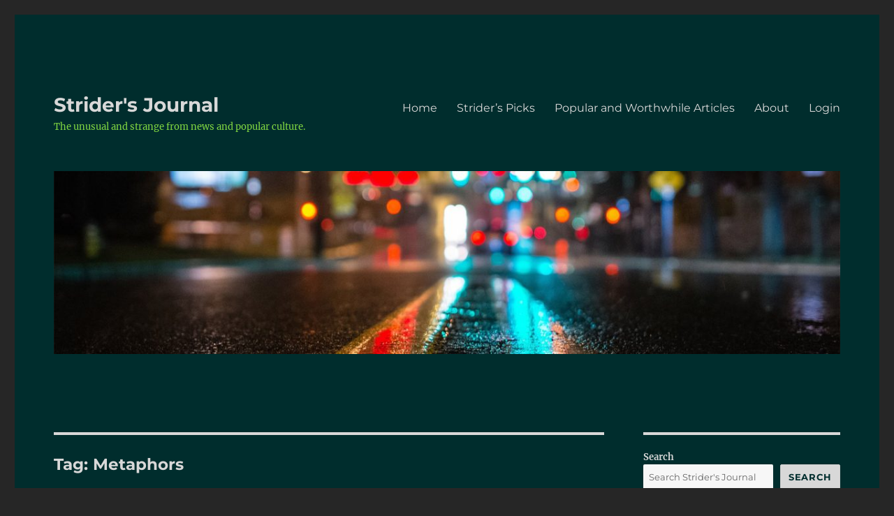

--- FILE ---
content_type: text/html; charset=UTF-8
request_url: http://sj.foodsci.info/crappyalbumcovers/metaphors/
body_size: 143551
content:
<!DOCTYPE html>
<html lang="en-US" prefix="og: https://ogp.me/ns#" class="no-js">
<head>
	<meta charset="UTF-8">
	<meta name="viewport" content="width=device-width, initial-scale=1.0">
	<link rel="profile" href="https://gmpg.org/xfn/11">
		<script>(function(html){html.className = html.className.replace(/\bno-js\b/,'js')})(document.documentElement);</script>
	<style>img:is([sizes="auto" i], [sizes^="auto," i]) { contain-intrinsic-size: 3000px 1500px }</style>
	
<!-- Search Engine Optimization by Rank Math - https://rankmath.com/ -->
<title>Metaphors &raquo; Strider&#039;s Journal</title>
<meta name="robots" content="follow, noindex"/>
<meta property="og:locale" content="en_US" />
<meta property="og:type" content="article" />
<meta property="og:title" content="Metaphors &raquo; Strider&#039;s Journal" />
<meta property="og:url" content="http://sj.foodsci.info/crappyalbumcovers/metaphors/" />
<meta property="og:site_name" content="Strider\&#039;s Journal" />
<meta property="article:publisher" content="https://www.facebook.com/paul.e.j.king" />
<meta name="twitter:card" content="summary_large_image" />
<meta name="twitter:title" content="Metaphors &raquo; Strider&#039;s Journal" />
<meta name="twitter:site" content="@https://www.twitter.com/@strider_sj" />
<meta name="twitter:label1" content="Posts" />
<meta name="twitter:data1" content="1" />
<script type="application/ld+json" class="rank-math-schema">{"@context":"https://schema.org","@graph":[{"@type":"Person","@id":"http://sj.foodsci.info/#person","name":"Strider\\'s Journal","url":"http://sj.foodsci.info","sameAs":["https://www.facebook.com/paul.e.j.king","https://twitter.com/https://www.twitter.com/@strider_sj","https://www.instagram.com/strider161"],"image":{"@type":"ImageObject","@id":"http://sj.foodsci.info/#logo","url":"http://sj.foodsci.info/wp-content/uploads/2022/09/guitar.jpg","contentUrl":"http://sj.foodsci.info/wp-content/uploads/2022/09/guitar.jpg","caption":"Strider\\'s Journal","inLanguage":"en-US","width":"96","height":"96"}},{"@type":"WebSite","@id":"http://sj.foodsci.info/#website","url":"http://sj.foodsci.info","name":"Strider\\'s Journal","publisher":{"@id":"http://sj.foodsci.info/#person"},"inLanguage":"en-US"},{"@type":"CollectionPage","@id":"http://sj.foodsci.info/crappyalbumcovers/metaphors/#webpage","url":"http://sj.foodsci.info/crappyalbumcovers/metaphors/","name":"Metaphors &raquo; Strider&#039;s Journal","isPartOf":{"@id":"http://sj.foodsci.info/#website"},"inLanguage":"en-US"}]}</script>
<!-- /Rank Math WordPress SEO plugin -->

<link rel='dns-prefetch' href='//stats.wp.com' />
<link rel='dns-prefetch' href='//v0.wordpress.com' />
<link rel='dns-prefetch' href='//widgets.wp.com' />
<link rel='dns-prefetch' href='//s0.wp.com' />
<link rel='dns-prefetch' href='//0.gravatar.com' />
<link rel='dns-prefetch' href='//1.gravatar.com' />
<link rel='dns-prefetch' href='//2.gravatar.com' />
<link rel='dns-prefetch' href='//jetpack.wordpress.com' />
<link rel='dns-prefetch' href='//public-api.wordpress.com' />
<link rel="alternate" type="application/rss+xml" title="Strider&#039;s Journal &raquo; Feed" href="http://sj.foodsci.info/feed/" />
<link rel="alternate" type="application/rss+xml" title="Strider&#039;s Journal &raquo; Comments Feed" href="http://sj.foodsci.info/comments/feed/" />
<link rel="alternate" type="application/rss+xml" title="Strider&#039;s Journal &raquo; Metaphors Tag Feed" href="http://sj.foodsci.info/crappyalbumcovers/metaphors/feed/" />
<script>
window._wpemojiSettings = {"baseUrl":"https:\/\/s.w.org\/images\/core\/emoji\/16.0.1\/72x72\/","ext":".png","svgUrl":"https:\/\/s.w.org\/images\/core\/emoji\/16.0.1\/svg\/","svgExt":".svg","source":{"concatemoji":"http:\/\/sj.foodsci.info\/wp-includes\/js\/wp-emoji-release.min.js"}};
/*! This file is auto-generated */
!function(s,n){var o,i,e;function c(e){try{var t={supportTests:e,timestamp:(new Date).valueOf()};sessionStorage.setItem(o,JSON.stringify(t))}catch(e){}}function p(e,t,n){e.clearRect(0,0,e.canvas.width,e.canvas.height),e.fillText(t,0,0);var t=new Uint32Array(e.getImageData(0,0,e.canvas.width,e.canvas.height).data),a=(e.clearRect(0,0,e.canvas.width,e.canvas.height),e.fillText(n,0,0),new Uint32Array(e.getImageData(0,0,e.canvas.width,e.canvas.height).data));return t.every(function(e,t){return e===a[t]})}function u(e,t){e.clearRect(0,0,e.canvas.width,e.canvas.height),e.fillText(t,0,0);for(var n=e.getImageData(16,16,1,1),a=0;a<n.data.length;a++)if(0!==n.data[a])return!1;return!0}function f(e,t,n,a){switch(t){case"flag":return n(e,"\ud83c\udff3\ufe0f\u200d\u26a7\ufe0f","\ud83c\udff3\ufe0f\u200b\u26a7\ufe0f")?!1:!n(e,"\ud83c\udde8\ud83c\uddf6","\ud83c\udde8\u200b\ud83c\uddf6")&&!n(e,"\ud83c\udff4\udb40\udc67\udb40\udc62\udb40\udc65\udb40\udc6e\udb40\udc67\udb40\udc7f","\ud83c\udff4\u200b\udb40\udc67\u200b\udb40\udc62\u200b\udb40\udc65\u200b\udb40\udc6e\u200b\udb40\udc67\u200b\udb40\udc7f");case"emoji":return!a(e,"\ud83e\udedf")}return!1}function g(e,t,n,a){var r="undefined"!=typeof WorkerGlobalScope&&self instanceof WorkerGlobalScope?new OffscreenCanvas(300,150):s.createElement("canvas"),o=r.getContext("2d",{willReadFrequently:!0}),i=(o.textBaseline="top",o.font="600 32px Arial",{});return e.forEach(function(e){i[e]=t(o,e,n,a)}),i}function t(e){var t=s.createElement("script");t.src=e,t.defer=!0,s.head.appendChild(t)}"undefined"!=typeof Promise&&(o="wpEmojiSettingsSupports",i=["flag","emoji"],n.supports={everything:!0,everythingExceptFlag:!0},e=new Promise(function(e){s.addEventListener("DOMContentLoaded",e,{once:!0})}),new Promise(function(t){var n=function(){try{var e=JSON.parse(sessionStorage.getItem(o));if("object"==typeof e&&"number"==typeof e.timestamp&&(new Date).valueOf()<e.timestamp+604800&&"object"==typeof e.supportTests)return e.supportTests}catch(e){}return null}();if(!n){if("undefined"!=typeof Worker&&"undefined"!=typeof OffscreenCanvas&&"undefined"!=typeof URL&&URL.createObjectURL&&"undefined"!=typeof Blob)try{var e="postMessage("+g.toString()+"("+[JSON.stringify(i),f.toString(),p.toString(),u.toString()].join(",")+"));",a=new Blob([e],{type:"text/javascript"}),r=new Worker(URL.createObjectURL(a),{name:"wpTestEmojiSupports"});return void(r.onmessage=function(e){c(n=e.data),r.terminate(),t(n)})}catch(e){}c(n=g(i,f,p,u))}t(n)}).then(function(e){for(var t in e)n.supports[t]=e[t],n.supports.everything=n.supports.everything&&n.supports[t],"flag"!==t&&(n.supports.everythingExceptFlag=n.supports.everythingExceptFlag&&n.supports[t]);n.supports.everythingExceptFlag=n.supports.everythingExceptFlag&&!n.supports.flag,n.DOMReady=!1,n.readyCallback=function(){n.DOMReady=!0}}).then(function(){return e}).then(function(){var e;n.supports.everything||(n.readyCallback(),(e=n.source||{}).concatemoji?t(e.concatemoji):e.wpemoji&&e.twemoji&&(t(e.twemoji),t(e.wpemoji)))}))}((window,document),window._wpemojiSettings);
</script>
<link rel='stylesheet' id='wp-quicklatex-format-css' href='http://sj.foodsci.info/wp-content/plugins/wp-quicklatex/css/quicklatex-format.css' media='all' />
<link rel='stylesheet' id='twentysixteen-jetpack-css' href='http://sj.foodsci.info/wp-content/plugins/jetpack/modules/theme-tools/compat/twentysixteen.css' media='all' />
<style id='wp-emoji-styles-inline-css'>

	img.wp-smiley, img.emoji {
		display: inline !important;
		border: none !important;
		box-shadow: none !important;
		height: 1em !important;
		width: 1em !important;
		margin: 0 0.07em !important;
		vertical-align: -0.1em !important;
		background: none !important;
		padding: 0 !important;
	}
</style>
<link rel='stylesheet' id='wp-block-library-css' href='http://sj.foodsci.info/wp-includes/css/dist/block-library/style.min.css' media='all' />
<style id='wp-block-library-theme-inline-css'>
.wp-block-audio :where(figcaption){color:#555;font-size:13px;text-align:center}.is-dark-theme .wp-block-audio :where(figcaption){color:#ffffffa6}.wp-block-audio{margin:0 0 1em}.wp-block-code{border:1px solid #ccc;border-radius:4px;font-family:Menlo,Consolas,monaco,monospace;padding:.8em 1em}.wp-block-embed :where(figcaption){color:#555;font-size:13px;text-align:center}.is-dark-theme .wp-block-embed :where(figcaption){color:#ffffffa6}.wp-block-embed{margin:0 0 1em}.blocks-gallery-caption{color:#555;font-size:13px;text-align:center}.is-dark-theme .blocks-gallery-caption{color:#ffffffa6}:root :where(.wp-block-image figcaption){color:#555;font-size:13px;text-align:center}.is-dark-theme :root :where(.wp-block-image figcaption){color:#ffffffa6}.wp-block-image{margin:0 0 1em}.wp-block-pullquote{border-bottom:4px solid;border-top:4px solid;color:currentColor;margin-bottom:1.75em}.wp-block-pullquote cite,.wp-block-pullquote footer,.wp-block-pullquote__citation{color:currentColor;font-size:.8125em;font-style:normal;text-transform:uppercase}.wp-block-quote{border-left:.25em solid;margin:0 0 1.75em;padding-left:1em}.wp-block-quote cite,.wp-block-quote footer{color:currentColor;font-size:.8125em;font-style:normal;position:relative}.wp-block-quote:where(.has-text-align-right){border-left:none;border-right:.25em solid;padding-left:0;padding-right:1em}.wp-block-quote:where(.has-text-align-center){border:none;padding-left:0}.wp-block-quote.is-large,.wp-block-quote.is-style-large,.wp-block-quote:where(.is-style-plain){border:none}.wp-block-search .wp-block-search__label{font-weight:700}.wp-block-search__button{border:1px solid #ccc;padding:.375em .625em}:where(.wp-block-group.has-background){padding:1.25em 2.375em}.wp-block-separator.has-css-opacity{opacity:.4}.wp-block-separator{border:none;border-bottom:2px solid;margin-left:auto;margin-right:auto}.wp-block-separator.has-alpha-channel-opacity{opacity:1}.wp-block-separator:not(.is-style-wide):not(.is-style-dots){width:100px}.wp-block-separator.has-background:not(.is-style-dots){border-bottom:none;height:1px}.wp-block-separator.has-background:not(.is-style-wide):not(.is-style-dots){height:2px}.wp-block-table{margin:0 0 1em}.wp-block-table td,.wp-block-table th{word-break:normal}.wp-block-table :where(figcaption){color:#555;font-size:13px;text-align:center}.is-dark-theme .wp-block-table :where(figcaption){color:#ffffffa6}.wp-block-video :where(figcaption){color:#555;font-size:13px;text-align:center}.is-dark-theme .wp-block-video :where(figcaption){color:#ffffffa6}.wp-block-video{margin:0 0 1em}:root :where(.wp-block-template-part.has-background){margin-bottom:0;margin-top:0;padding:1.25em 2.375em}
</style>
<style id='classic-theme-styles-inline-css'>
/*! This file is auto-generated */
.wp-block-button__link{color:#fff;background-color:#32373c;border-radius:9999px;box-shadow:none;text-decoration:none;padding:calc(.667em + 2px) calc(1.333em + 2px);font-size:1.125em}.wp-block-file__button{background:#32373c;color:#fff;text-decoration:none}
</style>
<link rel='stylesheet' id='h5ap-audioplayer-style-css' href='http://sj.foodsci.info/wp-content/plugins/html5-audio-player/build/blocks/audioplayer/view.css' media='all' />
<link rel='stylesheet' id='h5ap-radio-player-style-css' href='http://sj.foodsci.info/wp-content/plugins/html5-audio-player/build/blocks/radio-player/view.css' media='all' />
<link rel='stylesheet' id='mediaelement-css' href='http://sj.foodsci.info/wp-includes/js/mediaelement/mediaelementplayer-legacy.min.css' media='all' />
<link rel='stylesheet' id='wp-mediaelement-css' href='http://sj.foodsci.info/wp-includes/js/mediaelement/wp-mediaelement.min.css' media='all' />
<style id='jetpack-sharing-buttons-style-inline-css'>
.jetpack-sharing-buttons__services-list{display:flex;flex-direction:row;flex-wrap:wrap;gap:0;list-style-type:none;margin:5px;padding:0}.jetpack-sharing-buttons__services-list.has-small-icon-size{font-size:12px}.jetpack-sharing-buttons__services-list.has-normal-icon-size{font-size:16px}.jetpack-sharing-buttons__services-list.has-large-icon-size{font-size:24px}.jetpack-sharing-buttons__services-list.has-huge-icon-size{font-size:36px}@media print{.jetpack-sharing-buttons__services-list{display:none!important}}.editor-styles-wrapper .wp-block-jetpack-sharing-buttons{gap:0;padding-inline-start:0}ul.jetpack-sharing-buttons__services-list.has-background{padding:1.25em 2.375em}
</style>
<link rel='stylesheet' id='bplugins-plyrio-css' href='http://sj.foodsci.info/wp-content/plugins/html5-audio-player/assets/css/plyr-v3.7.2.css' media='all' />
<style id='global-styles-inline-css'>
:root{--wp--preset--aspect-ratio--square: 1;--wp--preset--aspect-ratio--4-3: 4/3;--wp--preset--aspect-ratio--3-4: 3/4;--wp--preset--aspect-ratio--3-2: 3/2;--wp--preset--aspect-ratio--2-3: 2/3;--wp--preset--aspect-ratio--16-9: 16/9;--wp--preset--aspect-ratio--9-16: 9/16;--wp--preset--color--black: #000000;--wp--preset--color--cyan-bluish-gray: #abb8c3;--wp--preset--color--white: #fff;--wp--preset--color--pale-pink: #f78da7;--wp--preset--color--vivid-red: #cf2e2e;--wp--preset--color--luminous-vivid-orange: #ff6900;--wp--preset--color--luminous-vivid-amber: #fcb900;--wp--preset--color--light-green-cyan: #7bdcb5;--wp--preset--color--vivid-green-cyan: #00d084;--wp--preset--color--pale-cyan-blue: #8ed1fc;--wp--preset--color--vivid-cyan-blue: #0693e3;--wp--preset--color--vivid-purple: #9b51e0;--wp--preset--color--dark-gray: #1a1a1a;--wp--preset--color--medium-gray: #686868;--wp--preset--color--light-gray: #e5e5e5;--wp--preset--color--blue-gray: #4d545c;--wp--preset--color--bright-blue: #007acc;--wp--preset--color--light-blue: #9adffd;--wp--preset--color--dark-brown: #402b30;--wp--preset--color--medium-brown: #774e24;--wp--preset--color--dark-red: #640c1f;--wp--preset--color--bright-red: #ff675f;--wp--preset--color--yellow: #ffef8e;--wp--preset--gradient--vivid-cyan-blue-to-vivid-purple: linear-gradient(135deg,rgba(6,147,227,1) 0%,rgb(155,81,224) 100%);--wp--preset--gradient--light-green-cyan-to-vivid-green-cyan: linear-gradient(135deg,rgb(122,220,180) 0%,rgb(0,208,130) 100%);--wp--preset--gradient--luminous-vivid-amber-to-luminous-vivid-orange: linear-gradient(135deg,rgba(252,185,0,1) 0%,rgba(255,105,0,1) 100%);--wp--preset--gradient--luminous-vivid-orange-to-vivid-red: linear-gradient(135deg,rgba(255,105,0,1) 0%,rgb(207,46,46) 100%);--wp--preset--gradient--very-light-gray-to-cyan-bluish-gray: linear-gradient(135deg,rgb(238,238,238) 0%,rgb(169,184,195) 100%);--wp--preset--gradient--cool-to-warm-spectrum: linear-gradient(135deg,rgb(74,234,220) 0%,rgb(151,120,209) 20%,rgb(207,42,186) 40%,rgb(238,44,130) 60%,rgb(251,105,98) 80%,rgb(254,248,76) 100%);--wp--preset--gradient--blush-light-purple: linear-gradient(135deg,rgb(255,206,236) 0%,rgb(152,150,240) 100%);--wp--preset--gradient--blush-bordeaux: linear-gradient(135deg,rgb(254,205,165) 0%,rgb(254,45,45) 50%,rgb(107,0,62) 100%);--wp--preset--gradient--luminous-dusk: linear-gradient(135deg,rgb(255,203,112) 0%,rgb(199,81,192) 50%,rgb(65,88,208) 100%);--wp--preset--gradient--pale-ocean: linear-gradient(135deg,rgb(255,245,203) 0%,rgb(182,227,212) 50%,rgb(51,167,181) 100%);--wp--preset--gradient--electric-grass: linear-gradient(135deg,rgb(202,248,128) 0%,rgb(113,206,126) 100%);--wp--preset--gradient--midnight: linear-gradient(135deg,rgb(2,3,129) 0%,rgb(40,116,252) 100%);--wp--preset--font-size--small: 13px;--wp--preset--font-size--medium: 20px;--wp--preset--font-size--large: 36px;--wp--preset--font-size--x-large: 42px;--wp--preset--font-family--albert-sans: 'Albert Sans', sans-serif;--wp--preset--font-family--alegreya: Alegreya, serif;--wp--preset--font-family--arvo: Arvo, serif;--wp--preset--font-family--bodoni-moda: 'Bodoni Moda', serif;--wp--preset--font-family--bricolage-grotesque: 'Bricolage Grotesque', sans-serif;--wp--preset--font-family--cabin: Cabin, sans-serif;--wp--preset--font-family--chivo: Chivo, sans-serif;--wp--preset--font-family--commissioner: Commissioner, sans-serif;--wp--preset--font-family--cormorant: Cormorant, serif;--wp--preset--font-family--courier-prime: 'Courier Prime', monospace;--wp--preset--font-family--crimson-pro: 'Crimson Pro', serif;--wp--preset--font-family--dm-mono: 'DM Mono', monospace;--wp--preset--font-family--dm-sans: 'DM Sans', sans-serif;--wp--preset--font-family--dm-serif-display: 'DM Serif Display', serif;--wp--preset--font-family--domine: Domine, serif;--wp--preset--font-family--eb-garamond: 'EB Garamond', serif;--wp--preset--font-family--epilogue: Epilogue, sans-serif;--wp--preset--font-family--fahkwang: Fahkwang, sans-serif;--wp--preset--font-family--figtree: Figtree, sans-serif;--wp--preset--font-family--fira-sans: 'Fira Sans', sans-serif;--wp--preset--font-family--fjalla-one: 'Fjalla One', sans-serif;--wp--preset--font-family--fraunces: Fraunces, serif;--wp--preset--font-family--gabarito: Gabarito, system-ui;--wp--preset--font-family--ibm-plex-mono: 'IBM Plex Mono', monospace;--wp--preset--font-family--ibm-plex-sans: 'IBM Plex Sans', sans-serif;--wp--preset--font-family--ibarra-real-nova: 'Ibarra Real Nova', serif;--wp--preset--font-family--instrument-serif: 'Instrument Serif', serif;--wp--preset--font-family--inter: Inter, sans-serif;--wp--preset--font-family--josefin-sans: 'Josefin Sans', sans-serif;--wp--preset--font-family--jost: Jost, sans-serif;--wp--preset--font-family--libre-baskerville: 'Libre Baskerville', serif;--wp--preset--font-family--libre-franklin: 'Libre Franklin', sans-serif;--wp--preset--font-family--literata: Literata, serif;--wp--preset--font-family--lora: Lora, serif;--wp--preset--font-family--merriweather: Merriweather, serif;--wp--preset--font-family--montserrat: Montserrat, sans-serif;--wp--preset--font-family--newsreader: Newsreader, serif;--wp--preset--font-family--noto-sans-mono: 'Noto Sans Mono', sans-serif;--wp--preset--font-family--nunito: Nunito, sans-serif;--wp--preset--font-family--open-sans: 'Open Sans', sans-serif;--wp--preset--font-family--overpass: Overpass, sans-serif;--wp--preset--font-family--pt-serif: 'PT Serif', serif;--wp--preset--font-family--petrona: Petrona, serif;--wp--preset--font-family--piazzolla: Piazzolla, serif;--wp--preset--font-family--playfair-display: 'Playfair Display', serif;--wp--preset--font-family--plus-jakarta-sans: 'Plus Jakarta Sans', sans-serif;--wp--preset--font-family--poppins: Poppins, sans-serif;--wp--preset--font-family--raleway: Raleway, sans-serif;--wp--preset--font-family--roboto: Roboto, sans-serif;--wp--preset--font-family--roboto-slab: 'Roboto Slab', serif;--wp--preset--font-family--rubik: Rubik, sans-serif;--wp--preset--font-family--rufina: Rufina, serif;--wp--preset--font-family--sora: Sora, sans-serif;--wp--preset--font-family--source-sans-3: 'Source Sans 3', sans-serif;--wp--preset--font-family--source-serif-4: 'Source Serif 4', serif;--wp--preset--font-family--space-mono: 'Space Mono', monospace;--wp--preset--font-family--syne: Syne, sans-serif;--wp--preset--font-family--texturina: Texturina, serif;--wp--preset--font-family--urbanist: Urbanist, sans-serif;--wp--preset--font-family--work-sans: 'Work Sans', sans-serif;--wp--preset--spacing--20: 0.44rem;--wp--preset--spacing--30: 0.67rem;--wp--preset--spacing--40: 1rem;--wp--preset--spacing--50: 1.5rem;--wp--preset--spacing--60: 2.25rem;--wp--preset--spacing--70: 3.38rem;--wp--preset--spacing--80: 5.06rem;--wp--preset--shadow--natural: 6px 6px 9px rgba(0, 0, 0, 0.2);--wp--preset--shadow--deep: 12px 12px 50px rgba(0, 0, 0, 0.4);--wp--preset--shadow--sharp: 6px 6px 0px rgba(0, 0, 0, 0.2);--wp--preset--shadow--outlined: 6px 6px 0px -3px rgba(255, 255, 255, 1), 6px 6px rgba(0, 0, 0, 1);--wp--preset--shadow--crisp: 6px 6px 0px rgba(0, 0, 0, 1);}:where(.is-layout-flex){gap: 0.5em;}:where(.is-layout-grid){gap: 0.5em;}body .is-layout-flex{display: flex;}.is-layout-flex{flex-wrap: wrap;align-items: center;}.is-layout-flex > :is(*, div){margin: 0;}body .is-layout-grid{display: grid;}.is-layout-grid > :is(*, div){margin: 0;}:where(.wp-block-columns.is-layout-flex){gap: 2em;}:where(.wp-block-columns.is-layout-grid){gap: 2em;}:where(.wp-block-post-template.is-layout-flex){gap: 1.25em;}:where(.wp-block-post-template.is-layout-grid){gap: 1.25em;}.has-black-color{color: var(--wp--preset--color--black) !important;}.has-cyan-bluish-gray-color{color: var(--wp--preset--color--cyan-bluish-gray) !important;}.has-white-color{color: var(--wp--preset--color--white) !important;}.has-pale-pink-color{color: var(--wp--preset--color--pale-pink) !important;}.has-vivid-red-color{color: var(--wp--preset--color--vivid-red) !important;}.has-luminous-vivid-orange-color{color: var(--wp--preset--color--luminous-vivid-orange) !important;}.has-luminous-vivid-amber-color{color: var(--wp--preset--color--luminous-vivid-amber) !important;}.has-light-green-cyan-color{color: var(--wp--preset--color--light-green-cyan) !important;}.has-vivid-green-cyan-color{color: var(--wp--preset--color--vivid-green-cyan) !important;}.has-pale-cyan-blue-color{color: var(--wp--preset--color--pale-cyan-blue) !important;}.has-vivid-cyan-blue-color{color: var(--wp--preset--color--vivid-cyan-blue) !important;}.has-vivid-purple-color{color: var(--wp--preset--color--vivid-purple) !important;}.has-black-background-color{background-color: var(--wp--preset--color--black) !important;}.has-cyan-bluish-gray-background-color{background-color: var(--wp--preset--color--cyan-bluish-gray) !important;}.has-white-background-color{background-color: var(--wp--preset--color--white) !important;}.has-pale-pink-background-color{background-color: var(--wp--preset--color--pale-pink) !important;}.has-vivid-red-background-color{background-color: var(--wp--preset--color--vivid-red) !important;}.has-luminous-vivid-orange-background-color{background-color: var(--wp--preset--color--luminous-vivid-orange) !important;}.has-luminous-vivid-amber-background-color{background-color: var(--wp--preset--color--luminous-vivid-amber) !important;}.has-light-green-cyan-background-color{background-color: var(--wp--preset--color--light-green-cyan) !important;}.has-vivid-green-cyan-background-color{background-color: var(--wp--preset--color--vivid-green-cyan) !important;}.has-pale-cyan-blue-background-color{background-color: var(--wp--preset--color--pale-cyan-blue) !important;}.has-vivid-cyan-blue-background-color{background-color: var(--wp--preset--color--vivid-cyan-blue) !important;}.has-vivid-purple-background-color{background-color: var(--wp--preset--color--vivid-purple) !important;}.has-black-border-color{border-color: var(--wp--preset--color--black) !important;}.has-cyan-bluish-gray-border-color{border-color: var(--wp--preset--color--cyan-bluish-gray) !important;}.has-white-border-color{border-color: var(--wp--preset--color--white) !important;}.has-pale-pink-border-color{border-color: var(--wp--preset--color--pale-pink) !important;}.has-vivid-red-border-color{border-color: var(--wp--preset--color--vivid-red) !important;}.has-luminous-vivid-orange-border-color{border-color: var(--wp--preset--color--luminous-vivid-orange) !important;}.has-luminous-vivid-amber-border-color{border-color: var(--wp--preset--color--luminous-vivid-amber) !important;}.has-light-green-cyan-border-color{border-color: var(--wp--preset--color--light-green-cyan) !important;}.has-vivid-green-cyan-border-color{border-color: var(--wp--preset--color--vivid-green-cyan) !important;}.has-pale-cyan-blue-border-color{border-color: var(--wp--preset--color--pale-cyan-blue) !important;}.has-vivid-cyan-blue-border-color{border-color: var(--wp--preset--color--vivid-cyan-blue) !important;}.has-vivid-purple-border-color{border-color: var(--wp--preset--color--vivid-purple) !important;}.has-vivid-cyan-blue-to-vivid-purple-gradient-background{background: var(--wp--preset--gradient--vivid-cyan-blue-to-vivid-purple) !important;}.has-light-green-cyan-to-vivid-green-cyan-gradient-background{background: var(--wp--preset--gradient--light-green-cyan-to-vivid-green-cyan) !important;}.has-luminous-vivid-amber-to-luminous-vivid-orange-gradient-background{background: var(--wp--preset--gradient--luminous-vivid-amber-to-luminous-vivid-orange) !important;}.has-luminous-vivid-orange-to-vivid-red-gradient-background{background: var(--wp--preset--gradient--luminous-vivid-orange-to-vivid-red) !important;}.has-very-light-gray-to-cyan-bluish-gray-gradient-background{background: var(--wp--preset--gradient--very-light-gray-to-cyan-bluish-gray) !important;}.has-cool-to-warm-spectrum-gradient-background{background: var(--wp--preset--gradient--cool-to-warm-spectrum) !important;}.has-blush-light-purple-gradient-background{background: var(--wp--preset--gradient--blush-light-purple) !important;}.has-blush-bordeaux-gradient-background{background: var(--wp--preset--gradient--blush-bordeaux) !important;}.has-luminous-dusk-gradient-background{background: var(--wp--preset--gradient--luminous-dusk) !important;}.has-pale-ocean-gradient-background{background: var(--wp--preset--gradient--pale-ocean) !important;}.has-electric-grass-gradient-background{background: var(--wp--preset--gradient--electric-grass) !important;}.has-midnight-gradient-background{background: var(--wp--preset--gradient--midnight) !important;}.has-small-font-size{font-size: var(--wp--preset--font-size--small) !important;}.has-medium-font-size{font-size: var(--wp--preset--font-size--medium) !important;}.has-large-font-size{font-size: var(--wp--preset--font-size--large) !important;}.has-x-large-font-size{font-size: var(--wp--preset--font-size--x-large) !important;}.has-albert-sans-font-family{font-family: var(--wp--preset--font-family--albert-sans) !important;}.has-alegreya-font-family{font-family: var(--wp--preset--font-family--alegreya) !important;}.has-arvo-font-family{font-family: var(--wp--preset--font-family--arvo) !important;}.has-bodoni-moda-font-family{font-family: var(--wp--preset--font-family--bodoni-moda) !important;}.has-bricolage-grotesque-font-family{font-family: var(--wp--preset--font-family--bricolage-grotesque) !important;}.has-cabin-font-family{font-family: var(--wp--preset--font-family--cabin) !important;}.has-chivo-font-family{font-family: var(--wp--preset--font-family--chivo) !important;}.has-commissioner-font-family{font-family: var(--wp--preset--font-family--commissioner) !important;}.has-cormorant-font-family{font-family: var(--wp--preset--font-family--cormorant) !important;}.has-courier-prime-font-family{font-family: var(--wp--preset--font-family--courier-prime) !important;}.has-crimson-pro-font-family{font-family: var(--wp--preset--font-family--crimson-pro) !important;}.has-dm-mono-font-family{font-family: var(--wp--preset--font-family--dm-mono) !important;}.has-dm-sans-font-family{font-family: var(--wp--preset--font-family--dm-sans) !important;}.has-dm-serif-display-font-family{font-family: var(--wp--preset--font-family--dm-serif-display) !important;}.has-domine-font-family{font-family: var(--wp--preset--font-family--domine) !important;}.has-eb-garamond-font-family{font-family: var(--wp--preset--font-family--eb-garamond) !important;}.has-epilogue-font-family{font-family: var(--wp--preset--font-family--epilogue) !important;}.has-fahkwang-font-family{font-family: var(--wp--preset--font-family--fahkwang) !important;}.has-figtree-font-family{font-family: var(--wp--preset--font-family--figtree) !important;}.has-fira-sans-font-family{font-family: var(--wp--preset--font-family--fira-sans) !important;}.has-fjalla-one-font-family{font-family: var(--wp--preset--font-family--fjalla-one) !important;}.has-fraunces-font-family{font-family: var(--wp--preset--font-family--fraunces) !important;}.has-gabarito-font-family{font-family: var(--wp--preset--font-family--gabarito) !important;}.has-ibm-plex-mono-font-family{font-family: var(--wp--preset--font-family--ibm-plex-mono) !important;}.has-ibm-plex-sans-font-family{font-family: var(--wp--preset--font-family--ibm-plex-sans) !important;}.has-ibarra-real-nova-font-family{font-family: var(--wp--preset--font-family--ibarra-real-nova) !important;}.has-instrument-serif-font-family{font-family: var(--wp--preset--font-family--instrument-serif) !important;}.has-inter-font-family{font-family: var(--wp--preset--font-family--inter) !important;}.has-josefin-sans-font-family{font-family: var(--wp--preset--font-family--josefin-sans) !important;}.has-jost-font-family{font-family: var(--wp--preset--font-family--jost) !important;}.has-libre-baskerville-font-family{font-family: var(--wp--preset--font-family--libre-baskerville) !important;}.has-libre-franklin-font-family{font-family: var(--wp--preset--font-family--libre-franklin) !important;}.has-literata-font-family{font-family: var(--wp--preset--font-family--literata) !important;}.has-lora-font-family{font-family: var(--wp--preset--font-family--lora) !important;}.has-merriweather-font-family{font-family: var(--wp--preset--font-family--merriweather) !important;}.has-montserrat-font-family{font-family: var(--wp--preset--font-family--montserrat) !important;}.has-newsreader-font-family{font-family: var(--wp--preset--font-family--newsreader) !important;}.has-noto-sans-mono-font-family{font-family: var(--wp--preset--font-family--noto-sans-mono) !important;}.has-nunito-font-family{font-family: var(--wp--preset--font-family--nunito) !important;}.has-open-sans-font-family{font-family: var(--wp--preset--font-family--open-sans) !important;}.has-overpass-font-family{font-family: var(--wp--preset--font-family--overpass) !important;}.has-pt-serif-font-family{font-family: var(--wp--preset--font-family--pt-serif) !important;}.has-petrona-font-family{font-family: var(--wp--preset--font-family--petrona) !important;}.has-piazzolla-font-family{font-family: var(--wp--preset--font-family--piazzolla) !important;}.has-playfair-display-font-family{font-family: var(--wp--preset--font-family--playfair-display) !important;}.has-plus-jakarta-sans-font-family{font-family: var(--wp--preset--font-family--plus-jakarta-sans) !important;}.has-poppins-font-family{font-family: var(--wp--preset--font-family--poppins) !important;}.has-raleway-font-family{font-family: var(--wp--preset--font-family--raleway) !important;}.has-roboto-font-family{font-family: var(--wp--preset--font-family--roboto) !important;}.has-roboto-slab-font-family{font-family: var(--wp--preset--font-family--roboto-slab) !important;}.has-rubik-font-family{font-family: var(--wp--preset--font-family--rubik) !important;}.has-rufina-font-family{font-family: var(--wp--preset--font-family--rufina) !important;}.has-sora-font-family{font-family: var(--wp--preset--font-family--sora) !important;}.has-source-sans-3-font-family{font-family: var(--wp--preset--font-family--source-sans-3) !important;}.has-source-serif-4-font-family{font-family: var(--wp--preset--font-family--source-serif-4) !important;}.has-space-mono-font-family{font-family: var(--wp--preset--font-family--space-mono) !important;}.has-syne-font-family{font-family: var(--wp--preset--font-family--syne) !important;}.has-texturina-font-family{font-family: var(--wp--preset--font-family--texturina) !important;}.has-urbanist-font-family{font-family: var(--wp--preset--font-family--urbanist) !important;}.has-work-sans-font-family{font-family: var(--wp--preset--font-family--work-sans) !important;}
:where(.wp-block-post-template.is-layout-flex){gap: 1.25em;}:where(.wp-block-post-template.is-layout-grid){gap: 1.25em;}
:where(.wp-block-columns.is-layout-flex){gap: 2em;}:where(.wp-block-columns.is-layout-grid){gap: 2em;}
:root :where(.wp-block-pullquote){font-size: 1.5em;line-height: 1.6;}
</style>
<link rel='stylesheet' id='h5ap-public-css' href='http://sj.foodsci.info/wp-content/plugins/html5-audio-player/assets/css/style.css' media='all' />
<link rel='stylesheet' id='bbspoiler-css' href='http://sj.foodsci.info/wp-content/plugins/bbspoiler/inc/bbspoiler.css' media='all' />
<link rel='stylesheet' id='twentysixteen-fonts-css' href='http://sj.foodsci.info/wp-content/themes/twentysixteen/fonts/merriweather-plus-montserrat-plus-inconsolata.css' media='all' />
<link rel='stylesheet' id='genericons-css' href='http://sj.foodsci.info/wp-content/plugins/jetpack/_inc/genericons/genericons/genericons.css' media='all' />
<link rel='stylesheet' id='twentysixteen-style-css' href='http://sj.foodsci.info/wp-content/themes/twentysixteen/style.css' media='all' />
<style id='twentysixteen-style-inline-css'>
	/* Color Scheme */

	/* Background Color */
	body {
		background-color: #262626;
	}

	/* Page Background Color */
	.site {
		background-color: #1a1a1a;
	}

	mark,
	ins,
	button,
	button[disabled]:hover,
	button[disabled]:focus,
	input[type="button"],
	input[type="button"][disabled]:hover,
	input[type="button"][disabled]:focus,
	input[type="reset"],
	input[type="reset"][disabled]:hover,
	input[type="reset"][disabled]:focus,
	input[type="submit"],
	input[type="submit"][disabled]:hover,
	input[type="submit"][disabled]:focus,
	.menu-toggle.toggled-on,
	.menu-toggle.toggled-on:hover,
	.menu-toggle.toggled-on:focus,
	.pagination .prev,
	.pagination .next,
	.pagination .prev:hover,
	.pagination .prev:focus,
	.pagination .next:hover,
	.pagination .next:focus,
	.pagination .nav-links:before,
	.pagination .nav-links:after,
	.widget_calendar tbody a,
	.widget_calendar tbody a:hover,
	.widget_calendar tbody a:focus,
	.page-links a,
	.page-links a:hover,
	.page-links a:focus {
		color: #1a1a1a;
	}

	/* Link Color */
	.menu-toggle:hover,
	.menu-toggle:focus,
	a,
	.main-navigation a:hover,
	.main-navigation a:focus,
	.dropdown-toggle:hover,
	.dropdown-toggle:focus,
	.social-navigation a:hover:before,
	.social-navigation a:focus:before,
	.post-navigation a:hover .post-title,
	.post-navigation a:focus .post-title,
	.tagcloud a:hover,
	.tagcloud a:focus,
	.site-branding .site-title a:hover,
	.site-branding .site-title a:focus,
	.entry-title a:hover,
	.entry-title a:focus,
	.entry-footer a:hover,
	.entry-footer a:focus,
	.comment-metadata a:hover,
	.comment-metadata a:focus,
	.pingback .comment-edit-link:hover,
	.pingback .comment-edit-link:focus,
	.comment-reply-link,
	.comment-reply-link:hover,
	.comment-reply-link:focus,
	.required,
	.site-info a:hover,
	.site-info a:focus {
		color: #9adffd;
	}

	mark,
	ins,
	button:hover,
	button:focus,
	input[type="button"]:hover,
	input[type="button"]:focus,
	input[type="reset"]:hover,
	input[type="reset"]:focus,
	input[type="submit"]:hover,
	input[type="submit"]:focus,
	.pagination .prev:hover,
	.pagination .prev:focus,
	.pagination .next:hover,
	.pagination .next:focus,
	.widget_calendar tbody a,
	.page-links a:hover,
	.page-links a:focus {
		background-color: #9adffd;
	}

	input[type="date"]:focus,
	input[type="time"]:focus,
	input[type="datetime-local"]:focus,
	input[type="week"]:focus,
	input[type="month"]:focus,
	input[type="text"]:focus,
	input[type="email"]:focus,
	input[type="url"]:focus,
	input[type="password"]:focus,
	input[type="search"]:focus,
	input[type="tel"]:focus,
	input[type="number"]:focus,
	textarea:focus,
	.tagcloud a:hover,
	.tagcloud a:focus,
	.menu-toggle:hover,
	.menu-toggle:focus {
		border-color: #9adffd;
	}

	/* Main Text Color */
	body,
	blockquote cite,
	blockquote small,
	.main-navigation a,
	.menu-toggle,
	.dropdown-toggle,
	.social-navigation a,
	.post-navigation a,
	.pagination a:hover,
	.pagination a:focus,
	.widget-title a,
	.site-branding .site-title a,
	.entry-title a,
	.page-links > .page-links-title,
	.comment-author,
	.comment-reply-title small a:hover,
	.comment-reply-title small a:focus {
		color: #e5e5e5;
	}

	blockquote,
	.menu-toggle.toggled-on,
	.menu-toggle.toggled-on:hover,
	.menu-toggle.toggled-on:focus,
	.post-navigation,
	.post-navigation div + div,
	.pagination,
	.widget,
	.page-header,
	.page-links a,
	.comments-title,
	.comment-reply-title {
		border-color: #e5e5e5;
	}

	button,
	button[disabled]:hover,
	button[disabled]:focus,
	input[type="button"],
	input[type="button"][disabled]:hover,
	input[type="button"][disabled]:focus,
	input[type="reset"],
	input[type="reset"][disabled]:hover,
	input[type="reset"][disabled]:focus,
	input[type="submit"],
	input[type="submit"][disabled]:hover,
	input[type="submit"][disabled]:focus,
	.menu-toggle.toggled-on,
	.menu-toggle.toggled-on:hover,
	.menu-toggle.toggled-on:focus,
	.pagination:before,
	.pagination:after,
	.pagination .prev,
	.pagination .next,
	.page-links a {
		background-color: #e5e5e5;
	}

	/* Secondary Text Color */

	/**
	 * IE8 and earlier will drop any block with CSS3 selectors.
	 * Do not combine these styles with the next block.
	 */
	body:not(.search-results) .entry-summary {
		color: #c1c1c1;
	}

	blockquote,
	.post-password-form label,
	a:hover,
	a:focus,
	a:active,
	.post-navigation .meta-nav,
	.image-navigation,
	.comment-navigation,
	.widget_recent_entries .post-date,
	.widget_rss .rss-date,
	.widget_rss cite,
	.site-description,
	.author-bio,
	.entry-footer,
	.entry-footer a,
	.sticky-post,
	.taxonomy-description,
	.entry-caption,
	.comment-metadata,
	.pingback .edit-link,
	.comment-metadata a,
	.pingback .comment-edit-link,
	.comment-form label,
	.comment-notes,
	.comment-awaiting-moderation,
	.logged-in-as,
	.form-allowed-tags,
	.site-info,
	.site-info a,
	.wp-caption .wp-caption-text,
	.gallery-caption,
	.widecolumn label,
	.widecolumn .mu_register label {
		color: #c1c1c1;
	}

	.widget_calendar tbody a:hover,
	.widget_calendar tbody a:focus {
		background-color: #c1c1c1;
	}

	/* Border Color */
	fieldset,
	pre,
	abbr,
	acronym,
	table,
	th,
	td,
	input[type="date"],
	input[type="time"],
	input[type="datetime-local"],
	input[type="week"],
	input[type="month"],
	input[type="text"],
	input[type="email"],
	input[type="url"],
	input[type="password"],
	input[type="search"],
	input[type="tel"],
	input[type="number"],
	textarea,
	.main-navigation li,
	.main-navigation .primary-menu,
	.menu-toggle,
	.dropdown-toggle:after,
	.social-navigation a,
	.image-navigation,
	.comment-navigation,
	.tagcloud a,
	.entry-content,
	.entry-summary,
	.page-links a,
	.page-links > span,
	.comment-list article,
	.comment-list .pingback,
	.comment-list .trackback,
	.comment-reply-link,
	.no-comments,
	.widecolumn .mu_register .mu_alert {
		border-color: #e5e5e5; /* Fallback for IE7 and IE8 */
		border-color: rgba( 229, 229, 229, 0.2);
	}

	hr,
	code {
		background-color: #e5e5e5; /* Fallback for IE7 and IE8 */
		background-color: rgba( 229, 229, 229, 0.2);
	}

	@media screen and (min-width: 56.875em) {
		.main-navigation li:hover > a,
		.main-navigation li.focus > a {
			color: #9adffd;
		}

		.main-navigation ul ul,
		.main-navigation ul ul li {
			border-color: rgba( 229, 229, 229, 0.2);
		}

		.main-navigation ul ul:before {
			border-top-color: rgba( 229, 229, 229, 0.2);
			border-bottom-color: rgba( 229, 229, 229, 0.2);
		}

		.main-navigation ul ul li {
			background-color: #1a1a1a;
		}

		.main-navigation ul ul:after {
			border-top-color: #1a1a1a;
			border-bottom-color: #1a1a1a;
		}
	}


		/* Custom Page Background Color */
		.site {
			background-color: #002d2d;
		}

		mark,
		ins,
		button,
		button[disabled]:hover,
		button[disabled]:focus,
		input[type="button"],
		input[type="button"][disabled]:hover,
		input[type="button"][disabled]:focus,
		input[type="reset"],
		input[type="reset"][disabled]:hover,
		input[type="reset"][disabled]:focus,
		input[type="submit"],
		input[type="submit"][disabled]:hover,
		input[type="submit"][disabled]:focus,
		.menu-toggle.toggled-on,
		.menu-toggle.toggled-on:hover,
		.menu-toggle.toggled-on:focus,
		.pagination .prev,
		.pagination .next,
		.pagination .prev:hover,
		.pagination .prev:focus,
		.pagination .next:hover,
		.pagination .next:focus,
		.pagination .nav-links:before,
		.pagination .nav-links:after,
		.widget_calendar tbody a,
		.widget_calendar tbody a:hover,
		.widget_calendar tbody a:focus,
		.page-links a,
		.page-links a:hover,
		.page-links a:focus {
			color: #002d2d;
		}

		@media screen and (min-width: 56.875em) {
			.main-navigation ul ul li {
				background-color: #002d2d;
			}

			.main-navigation ul ul:after {
				border-top-color: #002d2d;
				border-bottom-color: #002d2d;
			}
		}
	

		/* Custom Link Color */
		.menu-toggle:hover,
		.menu-toggle:focus,
		a,
		.main-navigation a:hover,
		.main-navigation a:focus,
		.dropdown-toggle:hover,
		.dropdown-toggle:focus,
		.social-navigation a:hover:before,
		.social-navigation a:focus:before,
		.post-navigation a:hover .post-title,
		.post-navigation a:focus .post-title,
		.tagcloud a:hover,
		.tagcloud a:focus,
		.site-branding .site-title a:hover,
		.site-branding .site-title a:focus,
		.entry-title a:hover,
		.entry-title a:focus,
		.entry-footer a:hover,
		.entry-footer a:focus,
		.comment-metadata a:hover,
		.comment-metadata a:focus,
		.pingback .comment-edit-link:hover,
		.pingback .comment-edit-link:focus,
		.comment-reply-link,
		.comment-reply-link:hover,
		.comment-reply-link:focus,
		.required,
		.site-info a:hover,
		.site-info a:focus {
			color: #19b8fc;
		}

		mark,
		ins,
		button:hover,
		button:focus,
		input[type="button"]:hover,
		input[type="button"]:focus,
		input[type="reset"]:hover,
		input[type="reset"]:focus,
		input[type="submit"]:hover,
		input[type="submit"]:focus,
		.pagination .prev:hover,
		.pagination .prev:focus,
		.pagination .next:hover,
		.pagination .next:focus,
		.widget_calendar tbody a,
		.page-links a:hover,
		.page-links a:focus {
			background-color: #19b8fc;
		}

		input[type="date"]:focus,
		input[type="time"]:focus,
		input[type="datetime-local"]:focus,
		input[type="week"]:focus,
		input[type="month"]:focus,
		input[type="text"]:focus,
		input[type="email"]:focus,
		input[type="url"]:focus,
		input[type="password"]:focus,
		input[type="search"]:focus,
		input[type="tel"]:focus,
		input[type="number"]:focus,
		textarea:focus,
		.tagcloud a:hover,
		.tagcloud a:focus,
		.menu-toggle:hover,
		.menu-toggle:focus {
			border-color: #19b8fc;
		}

		@media screen and (min-width: 56.875em) {
			.main-navigation li:hover > a,
			.main-navigation li.focus > a {
				color: #19b8fc;
			}
		}
	

		/* Custom Main Text Color */
		body,
		blockquote cite,
		blockquote small,
		.main-navigation a,
		.menu-toggle,
		.dropdown-toggle,
		.social-navigation a,
		.post-navigation a,
		.pagination a:hover,
		.pagination a:focus,
		.widget-title a,
		.site-branding .site-title a,
		.entry-title a,
		.page-links > .page-links-title,
		.comment-author,
		.comment-reply-title small a:hover,
		.comment-reply-title small a:focus {
			color: #d8d8d8
		}

		blockquote,
		.menu-toggle.toggled-on,
		.menu-toggle.toggled-on:hover,
		.menu-toggle.toggled-on:focus,
		.post-navigation,
		.post-navigation div + div,
		.pagination,
		.widget,
		.page-header,
		.page-links a,
		.comments-title,
		.comment-reply-title {
			border-color: #d8d8d8;
		}

		button,
		button[disabled]:hover,
		button[disabled]:focus,
		input[type="button"],
		input[type="button"][disabled]:hover,
		input[type="button"][disabled]:focus,
		input[type="reset"],
		input[type="reset"][disabled]:hover,
		input[type="reset"][disabled]:focus,
		input[type="submit"],
		input[type="submit"][disabled]:hover,
		input[type="submit"][disabled]:focus,
		.menu-toggle.toggled-on,
		.menu-toggle.toggled-on:hover,
		.menu-toggle.toggled-on:focus,
		.pagination:before,
		.pagination:after,
		.pagination .prev,
		.pagination .next,
		.page-links a {
			background-color: #d8d8d8;
		}

		/* Border Color */
		fieldset,
		pre,
		abbr,
		acronym,
		table,
		th,
		td,
		input[type="date"],
		input[type="time"],
		input[type="datetime-local"],
		input[type="week"],
		input[type="month"],
		input[type="text"],
		input[type="email"],
		input[type="url"],
		input[type="password"],
		input[type="search"],
		input[type="tel"],
		input[type="number"],
		textarea,
		.main-navigation li,
		.main-navigation .primary-menu,
		.menu-toggle,
		.dropdown-toggle:after,
		.social-navigation a,
		.image-navigation,
		.comment-navigation,
		.tagcloud a,
		.entry-content,
		.entry-summary,
		.page-links a,
		.page-links > span,
		.comment-list article,
		.comment-list .pingback,
		.comment-list .trackback,
		.comment-reply-link,
		.no-comments,
		.widecolumn .mu_register .mu_alert {
			border-color: #d8d8d8; /* Fallback for IE7 and IE8 */
			border-color: rgba( 216, 216, 216, 0.2);
		}

		hr,
		code {
			background-color: #d8d8d8; /* Fallback for IE7 and IE8 */
			background-color: rgba( 216, 216, 216, 0.2);
		}

		@media screen and (min-width: 56.875em) {
			.main-navigation ul ul,
			.main-navigation ul ul li {
				border-color: rgba( 216, 216, 216, 0.2);
			}

			.main-navigation ul ul:before {
				border-top-color: rgba( 216, 216, 216, 0.2);
				border-bottom-color: rgba( 216, 216, 216, 0.2);
			}
		}
	

		/* Custom Secondary Text Color */

		/**
		 * IE8 and earlier will drop any block with CSS3 selectors.
		 * Do not combine these styles with the next block.
		 */
		body:not(.search-results) .entry-summary {
			color: #81d742;
		}

		blockquote,
		.post-password-form label,
		a:hover,
		a:focus,
		a:active,
		.post-navigation .meta-nav,
		.image-navigation,
		.comment-navigation,
		.widget_recent_entries .post-date,
		.widget_rss .rss-date,
		.widget_rss cite,
		.site-description,
		.author-bio,
		.entry-footer,
		.entry-footer a,
		.sticky-post,
		.taxonomy-description,
		.entry-caption,
		.comment-metadata,
		.pingback .edit-link,
		.comment-metadata a,
		.pingback .comment-edit-link,
		.comment-form label,
		.comment-notes,
		.comment-awaiting-moderation,
		.logged-in-as,
		.form-allowed-tags,
		.site-info,
		.site-info a,
		.wp-caption .wp-caption-text,
		.gallery-caption,
		.widecolumn label,
		.widecolumn .mu_register label {
			color: #81d742;
		}

		.widget_calendar tbody a:hover,
		.widget_calendar tbody a:focus {
			background-color: #81d742;
		}
	
</style>
<link rel='stylesheet' id='twentysixteen-block-style-css' href='http://sj.foodsci.info/wp-content/themes/twentysixteen/css/blocks.css' media='all' />
<!--[if lt IE 10]>
<link rel='stylesheet' id='twentysixteen-ie-css' href='http://sj.foodsci.info/wp-content/themes/twentysixteen/css/ie.css' media='all' />
<![endif]-->
<!--[if lt IE 9]>
<link rel='stylesheet' id='twentysixteen-ie8-css' href='http://sj.foodsci.info/wp-content/themes/twentysixteen/css/ie8.css' media='all' />
<![endif]-->
<!--[if lt IE 8]>
<link rel='stylesheet' id='twentysixteen-ie7-css' href='http://sj.foodsci.info/wp-content/themes/twentysixteen/css/ie7.css' media='all' />
<![endif]-->
<link rel='stylesheet' id='jetpack-swiper-library-css' href='http://sj.foodsci.info/wp-content/plugins/jetpack/_inc/blocks/swiper.css' media='all' />
<link rel='stylesheet' id='jetpack-carousel-css' href='http://sj.foodsci.info/wp-content/plugins/jetpack/modules/carousel/jetpack-carousel.css' media='all' />
<link rel='stylesheet' id='jetpack_likes-css' href='http://sj.foodsci.info/wp-content/plugins/jetpack/modules/likes/style.css' media='all' />
<link rel='stylesheet' id='tablepress-default-css' href='http://sj.foodsci.info/wp-content/plugins/tablepress/css/build/default.css' media='all' />
<link rel='stylesheet' id='bsfrt_frontend-css' href='http://sj.foodsci.info/wp-content/plugins/read-meter/assets/css/bsfrt-frontend-css.min.css' media='all' />
<link rel='stylesheet' id='video-js-css' href='http://sj.foodsci.info/wp-content/plugins/video-embed-thumbnail-generator/video-js/video-js.min.css' media='all' />
<link rel='stylesheet' id='video-js-kg-skin-css' href='http://sj.foodsci.info/wp-content/plugins/video-embed-thumbnail-generator/video-js/kg-video-js-skin.css' media='all' />
<link rel='stylesheet' id='kgvid_video_styles-css' href='http://sj.foodsci.info/wp-content/plugins/video-embed-thumbnail-generator/src/public/css/videopack-styles.css' media='all' />
<link rel='stylesheet' id='sharedaddy-css' href='http://sj.foodsci.info/wp-content/plugins/jetpack/modules/sharedaddy/sharing.css' media='all' />
<link rel='stylesheet' id='social-logos-css' href='http://sj.foodsci.info/wp-content/plugins/jetpack/_inc/social-logos/social-logos.min.css' media='all' />
<script src="http://sj.foodsci.info/wp-includes/js/jquery/jquery.min.js" id="jquery-core-js"></script>
<script src="http://sj.foodsci.info/wp-includes/js/jquery/jquery-migrate.min.js" id="jquery-migrate-js"></script>
<script id="bbspoiler-js-extra">
var title = {"unfolded":"Expand","folded":"Collapse"};
</script>
<script src="http://sj.foodsci.info/wp-content/plugins/bbspoiler/inc/bbspoiler.js" id="bbspoiler-js"></script>
<!--[if lt IE 9]>
<script src="http://sj.foodsci.info/wp-content/themes/twentysixteen/js/html5.js" id="twentysixteen-html5-js"></script>
<![endif]-->
<script id="twentysixteen-script-js-extra">
var screenReaderText = {"expand":"expand child menu","collapse":"collapse child menu"};
</script>
<script src="http://sj.foodsci.info/wp-content/themes/twentysixteen/js/functions.js" id="twentysixteen-script-js" defer data-wp-strategy="defer"></script>
<script src="http://sj.foodsci.info/wp-content/plugins/wp-quicklatex/js/wp-quicklatex-frontend.js" id="wp-quicklatex-frontend-js"></script>
<link rel="https://api.w.org/" href="http://sj.foodsci.info/wp-json/" /><link rel="alternate" title="JSON" type="application/json" href="http://sj.foodsci.info/wp-json/wp/v2/tags/1073" />        <style>
            .mejs-container:has(.plyr) {
                height: auto;
                background: transparent
            }

            .mejs-container:has(.plyr) .mejs-controls {
                display: none
            }

            .h5ap_all {
                --shadow-color: 197deg 32% 65%;
                border-radius: 6px;
                box-shadow: 0px 0px 9.6px hsl(var(--shadow-color)/.36), 0 1.7px 1.9px 0px hsl(var(--shadow-color)/.36), 0 4.3px 1.8px -1.7px hsl(var(--shadow-color)/.36), -0.1px 10.6px 11.9px -2.5px hsl(var(--shadow-color)/.36);
                margin: 16px auto;
            }

            .h5ap_single_button {
                height: 5050;
            }
        </style>
    		<style>
			span.h5ap_single_button {
				display: inline-flex;
				justify-content: center;
				align-items: center;
			}

			.h5ap_single_button span {
				line-height: 0;
			}

			span#h5ap_single_button span svg {
				cursor: pointer;
			}

			#skin_default .plyr__control,
			#skin_default .plyr__time {
				color: #4f5b5f			}

			#skin_default .plyr__control:hover {
				background: #1aafff;
				color: #f5f5f5			}

			#skin_default .plyr__controls {
				background: #f5f5f5			}

			#skin_default .plyr__controls__item input {
				color: #1aafff			}

			.plyr {
				--plyr-color-main: #4f5b5f			}

			/* Custom Css */
					</style>
	<style>img#wpstats{display:none}</style>
		
<style type="text/css">
.entry-content .bsf-rt-reading-time,
.post-content .bsf-rt-reading-time {
background: #ffffff;

color: #000000;

font-size: 15px;

margin-top: 
		1px;

margin-right: 
		1px;

margin-bottom: 
		1px;

margin-left: 
		1px;

padding-top: 
		0.5em;

padding-right: 
		0.7em;

padding-bottom: 
		0.5em;

padding-left: 
		0.7em;

width: max-content;

display: block;

min-width: 100px;

}

</style>
				<style type="text/css">
		.admin-bar .progress-container-top {
		background: #ddb1b1;
		height: 15px;

		}
		.progress-container-top {
		background: #ddb1b1;
		height: 15px;

		}
		.progress-container-bottom {
		background: #ddb1b1;
		height: 15px;

		} 
		.progress-bar {
		background: #3f6d00;
		height: 15px;
		width: 0%;

		}           
		</style>
				<script id="google_gtagjs" src="https://www.googletagmanager.com/gtag/js?id=G-Z953KCL8JM" async></script>
<script id="google_gtagjs-inline">
window.dataLayer = window.dataLayer || [];function gtag(){dataLayer.push(arguments);}gtag('js', new Date());gtag('config', 'G-Z953KCL8JM', {} );
</script>
<link rel="icon" href="http://sj.foodsci.info/wp-content/uploads/2022/03/cropped-cake_pi-32x32.png" sizes="32x32" />
<link rel="icon" href="http://sj.foodsci.info/wp-content/uploads/2022/03/cropped-cake_pi-192x192.png" sizes="192x192" />
<link rel="apple-touch-icon" href="http://sj.foodsci.info/wp-content/uploads/2022/03/cropped-cake_pi-180x180.png" />
<meta name="msapplication-TileImage" content="http://sj.foodsci.info/wp-content/uploads/2022/03/cropped-cake_pi-270x270.png" />
</head>

<body class="archive tag tag-metaphors tag-1073 wp-embed-responsive wp-theme-twentysixteen jps-theme-twentysixteen hfeed">
<div id="page" class="site">
	<div class="site-inner">
		<a class="skip-link screen-reader-text" href="#content">
			Skip to content		</a>

		<header id="masthead" class="site-header">
			<div class="site-header-main">
				<div class="site-branding">
																					<p class="site-title"><a href="http://sj.foodsci.info/" rel="home" >Strider&#039;s Journal</a></p>
												<p class="site-description">The unusual and strange from news and popular culture.</p>
									</div><!-- .site-branding -->

									<button id="menu-toggle" class="menu-toggle">Menu</button>

					<div id="site-header-menu" class="site-header-menu">
													<nav id="site-navigation" class="main-navigation" aria-label="Primary Menu">
								<div class="menu-main-container"><ul id="menu-main" class="primary-menu"><li id="menu-item-8086" class="menu-item menu-item-type-custom menu-item-object-custom menu-item-home menu-item-8086"><a href="http://sj.foodsci.info">Home</a></li>
<li id="menu-item-10526" class="menu-item menu-item-type-post_type menu-item-object-page menu-item-10526"><a href="http://sj.foodsci.info/striders-picks/">Strider’s Picks</a></li>
<li id="menu-item-10781" class="menu-item menu-item-type-post_type menu-item-object-page menu-item-10781"><a href="http://sj.foodsci.info/top-searches/">Popular and Worthwhile Articles</a></li>
<li id="menu-item-10527" class="menu-item menu-item-type-post_type menu-item-object-page menu-item-10527"><a href="http://sj.foodsci.info/about-2/">About</a></li>
<li id="menu-item-8088" class="menu-item menu-item-type-custom menu-item-object-custom menu-item-8088"><a href="http://sj.foodsci.info/wp-login.php">Login</a></li>
</ul></div>							</nav><!-- .main-navigation -->
						
											</div><!-- .site-header-menu -->
							</div><!-- .site-header-main -->

											<div class="header-image">
					<a href="http://sj.foodsci.info/" rel="home" >
						<img src="http://sj.foodsci.info/wp-content/uploads/2024/02/cropped-newyorkcity.jpg" width="1200" height="279" alt="Strider&#039;s Journal" sizes="(max-width: 709px) 85vw, (max-width: 909px) 81vw, (max-width: 1362px) 88vw, 1200px" srcset="http://sj.foodsci.info/wp-content/uploads/2024/02/cropped-newyorkcity.jpg 1200w, http://sj.foodsci.info/wp-content/uploads/2024/02/cropped-newyorkcity-300x70.jpg 300w, http://sj.foodsci.info/wp-content/uploads/2024/02/cropped-newyorkcity-1024x238.jpg 1024w, http://sj.foodsci.info/wp-content/uploads/2024/02/cropped-newyorkcity-768x179.jpg 768w" decoding="async" fetchpriority="high" />					</a>
				</div><!-- .header-image -->
					</header><!-- .site-header -->

		<div id="content" class="site-content">

	<div id="primary" class="content-area">
		<main id="main" class="site-main">

		
			<header class="page-header">
				<h1 class="page-title">Tag: <span>Metaphors</span></h1>			</header><!-- .page-header -->

			
<article id="post-4653" class="post-4653 post type-post status-publish format-standard hentry category-alternative-music category-am-radio category-bad-art category-celebrity category-popular-culture tag-adolescents tag-adult-minds tag-alanis-morrissette tag-bad-luck tag-bad-lyrics tag-black-fly tag-chardonnay tag-coldplay tag-death-row tag-dictionary tag-famous-musicians tag-hilary-duff tag-jiggle tag-listener tag-lyrics tag-metaphor tag-metaphors tag-msn tag-music tag-paris-hilton tag-raging-hormones tag-smart-aleck tag-snippet tag-song-lyrics tag-two-minutes tag-warrant-cherry-pie">
	<header class="entry-header">
		
		<h2 class="entry-title"><a href="http://sj.foodsci.info/2010/07/25/worst-lyrics-a-review-of-a-review/" rel="bookmark">Worst Lyrics: A review of a review</a></h2>	</header><!-- .entry-header -->

	
	
	<div class="entry-content">
		<div id="bsf_rt_marker"></div><p>There was an article that appeared on Friday on <a href="http://entertainment.ca.msn.com/music/photos/gallery.aspx?cp-documentid=20361751" target="_blank" rel="noopener noreferrer nofollow">MSN.COM</a>, which tried to poke fun at some of &#8220;the worst lyrics of all time&#8221; by artists who presumably should have known better. I had a problem with the article, just like the lyrics, the smart-aleck comments from the author of the MSN article were not well-thought-out and thus almost as poorly written as the song lyrics the author criticizes.</p>
<p>Whether I do a better job with my smart-aleck comments is anyone&#8217;s opinion, but then I&#8217;m not working for MSN.</p>
<table border="0">
<tbody>
<tr>
<td scope="row" valign="top"><em>&#8220;Swingin&#8217; in there<br />
Cause she wanted me to feed her,<br />
So I mixed up the batter<br />
And she licked the beater&#8221;<br />
&#8211;Warrant, &#8220;Cherry Pie&#8221;</em></td>
<td scope="row" valign="top">I agree that this is a food metaphor gone wrong. It works better if you see the video. But I think the lyrics were never meant for adult minds who naturally would be bothered by the overdone food metaphors, but for adolescents with raging hormones who probably don&#8217;t care if this is from an overrated 90s metal band as long as the video has lots of jiggle.</td>
</tr>
<tr valign="top">
<td><em>&#8220;It&#8217;s a black fly in your Chardonnay,<br />
It&#8217;s a death row pardon two minutes late;</em><em><br />
And isn&#8217;t it ironic&#8230; don&#8217;t you think?&#8221;<br />
&#8211;Alanis Morrisette, &#8220;Ironic&#8221;</em></td>
<td>It is obvious that Alanis Morrisette never bothered to look up &#8216;Ironic&#8217; in a dictionary, and as much has been said since the song came out in 1996. It wasn&#8217;t just the quoted lyrics that were bad, the whole song suffered from the same problem. Most abuses of the word seemed to suggest that she really meant  &#8216;bad luck&#8217; or something similar. Proof that famous musicians never lost a dollar by being inarticulate.</td>
</tr>
<tr valign="top">
<td><em>&#8220;I drew a line,<br />
I drew a line for you.<br />
Oh, what a thing to do.<br />
And it was all yellow.&#8221;<br />
&#8211;Coldplay, &#8220;Yellow&#8221;</em></td>
<td>This was picked out as being the worst lyric snippet from Coldplay&#8217;s first American hit, &#8216;Yellow&#8217;, released in 2000. It&#8217;s the kind of thing that means more to the writer than the listener. The song went gold for some other reason than the lyrics. The song seems to end up being about not much at all, but purportedly is about devotion.</td>
</tr>
<tr valign="top">
<td><em>&#8220;If the light is off<br />
Then it isn&#8217;t on.&#8221;<br />
&#8211;Hilary Duff, &#8220;So Yesterday&#8221;</em></td>
<td>I can&#8217;t argue with these lyrics. Reminds me of <em>Me and Bobby McGee</em>. Remember? &#8220;Nothin&#8217; ain&#8217;t worth nothin&#8217;, but it&#8217;s free&#8221;. Nobody can say the obvious better than Kris Kristofferson. But Duff, even with all of her overly-marketed million-selling albums, can&#8217;t come close to this. She just comes off like an under-aged bimbo with nothing useful to say. (Yeah, I know she&#8217;s not underage anymore).</td>
</tr>
<tr valign="top">
<td><em>&#8220;These other guys, they wanna take me for a ride,</em><br />
<em>But when I walk their talk is suicide&#8221;</em><br />
<em>&#8211;Paris Hilton, &#8220;Stars Are Blind&#8221;</em></td>
<td>Lots of 60s musicians sang the obvious. But it&#8217;s not what you say, it&#8217;s how you say it. Kristofferson said it in a way that it became a rallying cry for those who rejected materialism, and embraced simplicity. You were convinced that Kristofferson had &#8220;been there&#8221;, and knew your pain. You would easily forget that he was a Rhodes Scholar at Merton in Oxford, with a Bachelor&#8217;s in English Lit. Being able to achieve that is not the mark of phoniness, it is the mark of a true artist, deserving of our respect and admiration.</p>
<p>Sorry, I can&#8217;t find any information on Paris Hilton except for a bunch of videos of what appears to be her performing fellatio on a record company exec in a fleabag hotel with the curtains drawn. Maybe next time.</td>
</tr>
<tr valign="top">
<td><em>&#8220;You know you love me, I know you care,<br />
Just shout whenever, And I&#8217;ll be there.<br />
You are my love, You are my heart,<br />
And we will never ever-ever be apart.&#8221;<br />
&#8211;Justin Bieber, &#8220;Baby&#8221;</em></td>
<td>News flash!!!!! 16 year-old Stratford, Ontario native Justin Bieber has the writing talent of a 16 year-old.</p>
<p>The only reason this kind of drek sells is that there is nothing better for the buying public, that they are aware of. The market is flooded with under-aged, under-talented kids, surrounded by marketers who want to bring back the days of The Jackson 5, and Donny Osmond. The video stations and other media organs are flooded with this stuff, while really good music is out there, waiting to be listened to.</td>
</tr>
<tr valign="top">
<td><em>&#8220;Lucky that my breasts<br />
Are small and humble<br />
So you don&#8217;t confuse<br />
Them with mountains&#8221;<br />
&#8211;Shakira, &#8216;Whenever, Wherever&#8217;</em></td>
<td>It&#8217;s like saying we&#8217;ll get along fine as long as you don&#8217;t stare at my boobs. It NEVER works, ladies. It just makes the problem worse.</td>
</tr>
<tr valign="top">
<td><em>&#8220;I ain&#8217;t never seen<br />
An a**like that<br />
The way you move it<br />
You make my pee-pee go<br />
&#8216;Doing-doing-doing'&#8221;<br />
&#8211;Eminem, &#8220;A** Like That&#8221;</em></td>
<td>News Flash!!!!! 38 year-old Marshall Bruce Mathers III, known by his stage name Eminem, has the writing talents of an 8 year-old. Sometimes his mother helps him.</td>
</tr>
<tr valign="top">
<td><em>&#8220;I&#8217;m as serious as cancer<br />
When I say rhythm is a dancer&#8221;<br />
&#8211;Snap, &#8220;Rhythm is a Dancer&#8221;</em></td>
<td>Besides a German-to-English dictionary, the German dance group Snap! should have also used a rhyming dictionary to see what else might rhyme with &#8220;dancer&#8221; that might work better than &#8220;cancer&#8221;.</td>
</tr>
<tr valign="top">
<td><em>&#8220;You&#8217;re beautiful<br />
You&#8217;re beautiful<br />
You&#8217;re beautiful<br />
It&#8217;s true&#8221;<br />
&#8211;James Blunt, &#8220;You&#8217;re Beautiful&#8221;</em></td>
<td>I have always seen this song as &#8220;just another love song&#8221;. One that is not very inspired with tired lyrics and a new musical sound behind it to make it palatable.</td>
</tr>
<tr valign="top">
<td><em>&#8220;We built this city on rock and roll.&#8221;</em></p>
<p><em>&#8211;Starship, &#8220;We Built This City&#8221;</em></td>
<td>I have to go beyond what the MSN author has said and further state that these are also the most phony lyrics in rock history. The particular lineup of Starship which sang that hit had none of the founding members of Jefferson Airplane in it. Grace Slick doesn&#8217;t count, since she was not a founding member. So, no, they don&#8217;t earn the bragging rights they seem to claim.</td>
</tr>
<tr valign="top">
<td><em>&#8220;Against the grain should be a way of life<br />
What&#8217;s worth the price is always worth the fight<br />
Every second counts &#8217;cause there&#8217;s no second try<br />
So live like you&#8217;re never living twice<br />
Don&#8217;t take the free ride in your own life&#8221;<br />
&#8212; Nickelback, &#8220;If Today Was Your Last Day&#8221;</em></td>
<td>Another winner for the most cliches per square inch. A close contender could be Harlan Howard&#8217;s 1958 song &#8220;Pick Me Up On Your Way Down&#8221; (played by every imaginible country musician &#8212; the one I heard was from Buck Owens). At least Harlan was just trying to be clever, but Nickleback just looks like they&#8217;ve been reading too many motivational posters.</td>
</tr>
<tr valign="top">
<td><em>&#8220;I would do anything for love<br />
But I won&#8217;t do that.&#8221;<br />
&#8211;Meat Loaf, &#8220;I&#8217;d Do Anything for Love&#8221;</em></td>
<td>Mr. Loaf has been with us for three decades or more, bringing us lyrics ranging from mundane to just plain sucking out loud. I would call this one mundane. At least it&#8217;s vague, and that means he left something up to my imagination for once.</td>
</tr>
</tbody>
</table>
<p>There were more in the article, but I have had little more time to explore them. Just thought I would cover the worst cases.</p>
<div class="sharedaddy sd-sharing-enabled"><div class="robots-nocontent sd-block sd-social sd-social-icon-text sd-sharing"><h3 class="sd-title">Share this post!</h3><div class="sd-content"><ul><li class="share-email"><a rel="nofollow noopener noreferrer"
				data-shared="sharing-email-4653"
				class="share-email sd-button share-icon"
				href="mailto:?subject=%5BShared%20Post%5D%20Worst%20Lyrics%3A%20A%20review%20of%20a%20review&#038;body=http%3A%2F%2Fsj.foodsci.info%2F2010%2F07%2F25%2Fworst-lyrics-a-review-of-a-review%2F&#038;share=email"
				target="_blank"
				aria-labelledby="sharing-email-4653"
				data-email-share-error-title="Do you have email set up?" data-email-share-error-text="If you&#039;re having problems sharing via email, you might not have email set up for your browser. You may need to create a new email yourself." data-email-share-nonce="fae486200d" data-email-share-track-url="http://sj.foodsci.info/2010/07/25/worst-lyrics-a-review-of-a-review/?share=email">
				<span id="sharing-email-4653" hidden>Click to email a link to a friend (Opens in new window)</span>
				<span>Email</span>
			</a></li><li class="share-pocket"><a rel="nofollow noopener noreferrer"
				data-shared="sharing-pocket-4653"
				class="share-pocket sd-button share-icon"
				href="http://sj.foodsci.info/2010/07/25/worst-lyrics-a-review-of-a-review/?share=pocket"
				target="_blank"
				aria-labelledby="sharing-pocket-4653"
				>
				<span id="sharing-pocket-4653" hidden>Click to share on Pocket (Opens in new window)</span>
				<span>Pocket</span>
			</a></li><li class="share-jetpack-whatsapp"><a rel="nofollow noopener noreferrer"
				data-shared="sharing-whatsapp-4653"
				class="share-jetpack-whatsapp sd-button share-icon"
				href="http://sj.foodsci.info/2010/07/25/worst-lyrics-a-review-of-a-review/?share=jetpack-whatsapp"
				target="_blank"
				aria-labelledby="sharing-whatsapp-4653"
				>
				<span id="sharing-whatsapp-4653" hidden>Click to share on WhatsApp (Opens in new window)</span>
				<span>WhatsApp</span>
			</a></li><li class="share-facebook"><a rel="nofollow noopener noreferrer"
				data-shared="sharing-facebook-4653"
				class="share-facebook sd-button share-icon"
				href="http://sj.foodsci.info/2010/07/25/worst-lyrics-a-review-of-a-review/?share=facebook"
				target="_blank"
				aria-labelledby="sharing-facebook-4653"
				>
				<span id="sharing-facebook-4653" hidden>Click to share on Facebook (Opens in new window)</span>
				<span>Facebook</span>
			</a></li><li class="share-reddit"><a rel="nofollow noopener noreferrer"
				data-shared="sharing-reddit-4653"
				class="share-reddit sd-button share-icon"
				href="http://sj.foodsci.info/2010/07/25/worst-lyrics-a-review-of-a-review/?share=reddit"
				target="_blank"
				aria-labelledby="sharing-reddit-4653"
				>
				<span id="sharing-reddit-4653" hidden>Click to share on Reddit (Opens in new window)</span>
				<span>Reddit</span>
			</a></li><li class="share-x"><a rel="nofollow noopener noreferrer"
				data-shared="sharing-x-4653"
				class="share-x sd-button share-icon"
				href="http://sj.foodsci.info/2010/07/25/worst-lyrics-a-review-of-a-review/?share=x"
				target="_blank"
				aria-labelledby="sharing-x-4653"
				>
				<span id="sharing-x-4653" hidden>Click to share on X (Opens in new window)</span>
				<span>X</span>
			</a></li><li class="share-end"></li></ul></div></div></div><div class='sharedaddy sd-block sd-like jetpack-likes-widget-wrapper jetpack-likes-widget-unloaded' id='like-post-wrapper-11933520-4653-69174ab92c26f' data-src='https://widgets.wp.com/likes/?ver=15.2#blog_id=11933520&amp;post_id=4653&amp;origin=sj.foodsci.info&amp;obj_id=11933520-4653-69174ab92c26f' data-name='like-post-frame-11933520-4653-69174ab92c26f' data-title='Like or Reblog'><h3 class="sd-title">Like this:</h3><div class='likes-widget-placeholder post-likes-widget-placeholder' style='height: 55px;'><span class='button'><span>Like</span></span> <span class="loading">Loading...</span></div><span class='sd-text-color'></span><a class='sd-link-color'></a></div>	</div><!-- .entry-content -->

	<footer class="entry-footer">
		<span class="byline"><img alt='' src='https://secure.gravatar.com/avatar/02f818fb6c7a7f4a69b818e000bf7eac91c171a76603d32343844059fe11289a?s=49&#038;d=wavatar&#038;r=pg' srcset='https://secure.gravatar.com/avatar/02f818fb6c7a7f4a69b818e000bf7eac91c171a76603d32343844059fe11289a?s=98&#038;d=wavatar&#038;r=pg 2x' class='avatar avatar-49 photo' height='49' width='49' decoding='async'/><span class="screen-reader-text">Author </span><span class="author vcard"><a class="url fn n" href="http://sj.foodsci.info/author/strider/">strider</a></span></span><span class="posted-on"><span class="screen-reader-text">Posted on </span><a href="http://sj.foodsci.info/2010/07/25/worst-lyrics-a-review-of-a-review/" rel="bookmark"><time class="entry-date published" datetime="2010-07-25T18:00:16-04:00">25 July 2010</time><time class="updated" datetime="2023-11-29T20:45:58-05:00">29 November 2023</time></a></span><span class="cat-links"><span class="screen-reader-text">Categories </span><a href="http://sj.foodsci.info/alternative-music/" rel="category tag">alternative music</a>, <a href="http://sj.foodsci.info/am-radio/" rel="category tag">am radio</a>, <a href="http://sj.foodsci.info/bad-art/" rel="category tag">bad art</a>, <a href="http://sj.foodsci.info/celebrity/" rel="category tag">Celebrity</a>, <a href="http://sj.foodsci.info/popular-culture/" rel="category tag">Popular Culture</a></span><span class="tags-links"><span class="screen-reader-text">Tags </span><a href="http://sj.foodsci.info/crappyalbumcovers/adolescents/" rel="tag">adolescents</a>, <a href="http://sj.foodsci.info/crappyalbumcovers/adult-minds/" rel="tag">Adult Minds</a>, <a href="http://sj.foodsci.info/crappyalbumcovers/alanis-morrissette/" rel="tag">Alanis Morrissette</a>, <a href="http://sj.foodsci.info/crappyalbumcovers/bad-luck/" rel="tag">bad luck</a>, <a href="http://sj.foodsci.info/crappyalbumcovers/bad-lyrics/" rel="tag">Bad Lyrics</a>, <a href="http://sj.foodsci.info/crappyalbumcovers/black-fly/" rel="tag">Black Fly</a>, <a href="http://sj.foodsci.info/crappyalbumcovers/chardonnay/" rel="tag">Chardonnay</a>, <a href="http://sj.foodsci.info/crappyalbumcovers/coldplay/" rel="tag">Coldplay</a>, <a href="http://sj.foodsci.info/crappyalbumcovers/death-row/" rel="tag">Death Row</a>, <a href="http://sj.foodsci.info/crappyalbumcovers/dictionary/" rel="tag">Dictionary</a>, <a href="http://sj.foodsci.info/crappyalbumcovers/famous-musicians/" rel="tag">Famous Musicians</a>, <a href="http://sj.foodsci.info/crappyalbumcovers/hilary-duff/" rel="tag">Hilary Duff</a>, <a href="http://sj.foodsci.info/crappyalbumcovers/jiggle/" rel="tag">Jiggle</a>, <a href="http://sj.foodsci.info/crappyalbumcovers/listener/" rel="tag">Listener</a>, <a href="http://sj.foodsci.info/crappyalbumcovers/lyrics/" rel="tag">Lyrics</a>, <a href="http://sj.foodsci.info/crappyalbumcovers/metaphor/" rel="tag">Metaphor</a>, <a href="http://sj.foodsci.info/crappyalbumcovers/metaphors/" rel="tag">Metaphors</a>, <a href="http://sj.foodsci.info/crappyalbumcovers/msn/" rel="tag">Msn</a>, <a href="http://sj.foodsci.info/crappyalbumcovers/music/" rel="tag">music</a>, <a href="http://sj.foodsci.info/crappyalbumcovers/paris-hilton/" rel="tag">Paris Hilton</a>, <a href="http://sj.foodsci.info/crappyalbumcovers/raging-hormones/" rel="tag">Raging Hormones</a>, <a href="http://sj.foodsci.info/crappyalbumcovers/smart-aleck/" rel="tag">Smart Aleck</a>, <a href="http://sj.foodsci.info/crappyalbumcovers/snippet/" rel="tag">Snippet</a>, <a href="http://sj.foodsci.info/crappyalbumcovers/song-lyrics/" rel="tag">Song Lyrics</a>, <a href="http://sj.foodsci.info/crappyalbumcovers/two-minutes/" rel="tag">Two Minutes</a>, <a href="http://sj.foodsci.info/crappyalbumcovers/warrant-cherry-pie/" rel="tag">Warrant Cherry Pie</a></span><span class="comments-link"><a href="http://sj.foodsci.info/2010/07/25/worst-lyrics-a-review-of-a-review/#comments">5 Comments<span class="screen-reader-text"> on Worst Lyrics: A review of a review</span></a></span>			</footer><!-- .entry-footer -->
</article><!-- #post-4653 -->

		</main><!-- .site-main -->
	</div><!-- .content-area -->


	<aside id="secondary" class="sidebar widget-area">
		<section id="block-56" class="widget widget_block widget_search"><form role="search" method="get" action="http://sj.foodsci.info/" class="wp-block-search__button-outside wp-block-search__text-button wp-block-search"    ><label class="wp-block-search__label" for="wp-block-search__input-1" >Search</label><div class="wp-block-search__inside-wrapper " ><input class="wp-block-search__input" id="wp-block-search__input-1" placeholder="Search Strider&#039;s Journal" value="" type="search" name="s" required /><button aria-label="Search" class="wp-block-search__button wp-element-button" type="submit" >Search</button></div></form></section><section id="block-46" class="widget widget_block"><div class="logged-out wp-block-loginout"><a rel="nofollow" href="http://sj.foodsci.info/wp-login.php?redirect_to=http%3A%2F%2Fsj.foodsci.info%2Fcrappyalbumcovers%2Fmetaphors%2F">Log in</a></div></section><section id="block-44" class="widget widget_block"><h2 class="widget-title">Latest Posts</h2><div class="wp-widget-group__inner-blocks"><ul class="wp-block-latest-posts__list has-author wp-block-latest-posts has-small-font-size"><li><a class="wp-block-latest-posts__post-title" href="http://sj.foodsci.info/2025/10/26/facepalm-newsoids-47-internet-and-internet-things/">Facepalm Newsoids 47: Internet and Internet Things</a><div class="wp-block-latest-posts__post-author">by strider</div></li>
<li><a class="wp-block-latest-posts__post-title" href="http://sj.foodsci.info/2025/08/04/facepalm-newsoids-46-can-con-edition/">Facepalm Newsoids 46: Can Con Edition</a><div class="wp-block-latest-posts__post-author">by strider</div></li>
<li><a class="wp-block-latest-posts__post-title" href="http://sj.foodsci.info/2025/06/21/facepalm-newsoids-45-roundup-of-the-latest-usual-suspects/">Facepalm Newsoids 45: Roundup of The Latest Usual Suspects</a><div class="wp-block-latest-posts__post-author">by strider</div></li>
<li><a class="wp-block-latest-posts__post-title" href="http://sj.foodsci.info/2025/04/13/why-i-am-no-longer-going-to-use-the-logitech-k750-keyboard/">Why I am no longer going to use the Logitech K750 keyboard</a><div class="wp-block-latest-posts__post-author">by strider</div></li>
<li><a class="wp-block-latest-posts__post-title" href="http://sj.foodsci.info/2025/03/02/review-of-viwizard-audible-audiobook-converter/">Review of ViWizard Audible Audiobook Converter</a><div class="wp-block-latest-posts__post-author">by strider</div></li>
<li><a class="wp-block-latest-posts__post-title" href="http://sj.foodsci.info/2025/02/16/facepalm-newsoids-44-facepalm-roundup/">Facepalm Newsoids 44: Facepalm Roundup</a><div class="wp-block-latest-posts__post-author">by strider</div></li>
<li><a class="wp-block-latest-posts__post-title" href="http://sj.foodsci.info/2025/01/22/the-bullshit-redux-redux/">The &#8220;Bullshit redux&#8221; redux</a><div class="wp-block-latest-posts__post-author">by strider</div></li>
<li><a class="wp-block-latest-posts__post-title" href="http://sj.foodsci.info/2024/11/16/facepalm-newsoids-43-seeing-the-holy-see/">Facepalm Newsoids 43: Seeing The Holy See</a><div class="wp-block-latest-posts__post-author">by strider</div></li>
<li><a class="wp-block-latest-posts__post-title" href="http://sj.foodsci.info/2024/10/25/bullshit-redux/">Bullshit redux</a><div class="wp-block-latest-posts__post-author">by strider</div></li>
<li><a class="wp-block-latest-posts__post-title" href="http://sj.foodsci.info/2024/09/15/facepalm-newsoids-42-the-ig-nobel-prizes/">Facepalm Newsoids 42: The Ig Nobel Prizes</a><div class="wp-block-latest-posts__post-author">by strider</div></li>
<li><a class="wp-block-latest-posts__post-title" href="http://sj.foodsci.info/2024/08/09/facepalm-newsoids-41-police-blotter/">Facepalm Newsoids 41: Police Blotter</a><div class="wp-block-latest-posts__post-author">by strider</div></li>
<li><a class="wp-block-latest-posts__post-title" href="http://sj.foodsci.info/2024/07/19/thomas-crooks-lone-nut-or-self-hating-conservative/">Thomas Crooks: Lone nut or Self-hating Conservative?</a><div class="wp-block-latest-posts__post-author">by strider</div></li>
<li><a class="wp-block-latest-posts__post-title" href="http://sj.foodsci.info/2024/07/02/facepalm-newsoids-40-the-alley-cat-edition/">Facepalm Newsoids 40: The Alley Cat Edition</a><div class="wp-block-latest-posts__post-author">by strider</div></li>
<li><a class="wp-block-latest-posts__post-title" href="http://sj.foodsci.info/2024/06/14/facepalm-newsoids-39-food-in-the-news/">Facepalm newsoids #39 &#8211; Food in the News</a><div class="wp-block-latest-posts__post-author">by strider</div></li>
<li><a class="wp-block-latest-posts__post-title" href="http://sj.foodsci.info/2024/05/18/facepalm-newsoids-38-may-two-four-edition/">Facepalm Newsoids #38 &#8211; May &#8216;two-four&#8217; edition</a><div class="wp-block-latest-posts__post-author">by strider</div></li>
<li><a class="wp-block-latest-posts__post-title" href="http://sj.foodsci.info/2024/04/07/facepalm-newsoids-37-and-how-is-that-cure-for-cancer-going/">Facepalm Newsoids 37 &#8211; And how is that cure for cancer going?</a><div class="wp-block-latest-posts__post-author">by strider</div></li>
<li><a class="wp-block-latest-posts__post-title" href="http://sj.foodsci.info/2024/03/29/facepalm-newsoids-36/">Facepalm Newsoids 36</a><div class="wp-block-latest-posts__post-author">by strider</div></li>
<li><a class="wp-block-latest-posts__post-title" href="http://sj.foodsci.info/2024/03/14/facepalm-newsoids-35-redneck-news/">Facepalm Newsoids 35 &#8211; Redneck News</a><div class="wp-block-latest-posts__post-author">by strider</div></li>
<li><a class="wp-block-latest-posts__post-title" href="http://sj.foodsci.info/2024/02/09/facepalm-newsoids-34-the-mortality-edition/">Facepalm Newsoids 34: The Mortality Edition</a><div class="wp-block-latest-posts__post-author">by strider</div></li>
<li><a class="wp-block-latest-posts__post-title" href="http://sj.foodsci.info/2024/02/07/ai-in-the-news/">AI In the News</a><div class="wp-block-latest-posts__post-author">by strider</div></li>
</ul></div></section><section id="block-57" class="widget widget_block">
<div class="wp-block-group"><div class="wp-block-group__inner-container is-layout-constrained wp-block-group-is-layout-constrained">
<h3 class="wp-block-heading">Podcasts I like</h3>



<ul class="wp-block-list">
<li><em><a href="https://feeds.buzzsprout.com/2249373.rss" target="_blank" rel="noreferrer noopener">The Missing Middle</a></em> (buzzsprout)</li>



<li><a href="https://feeds.buzzsprout.com/1922496.rss" target="_blank" rel="noreferrer noopener"><em>Lean out </em>with Tara Henley</a> (buzzsprout)</li>



<li><em><a href="https://www.cbc.ca/podcasting/includes/ideas.xml">Ideas</a></em> (cbc.ca)</li>



<li><a href="https://undertheinfluence.apostrophepodcasts.ca/feed"><em>Under the Influence</em> with Terry O'Reilly</a> (Apostrophe)</li>



<li><em><a href="https://fair.org/feed/podcast/">CounterSpin</a></em> (fair.org)</li>



<li><a href="https://shout.lbo-talk.org/lbo/radio-feed.php"><em>Behind the News</em> with Doug Henwood</a> (lbo-talk)</li>



<li><em><a href="https://feeds.soundcloud.com/users/soundcloud:users:49919135/sounds.rss">The Harper's Podcast</a></em> (soundcloud)</li>



<li><em><a href="https://feeds.acast.com/public/shows/60518a52f69aa815d2dba41c" target="_blank" rel="noreferrer noopener">Lawfare</a></em> (acast)</li>



<li><em><a href="https://feeds.acast.com/public/shows/61deed94f2acc80013aab8aa" target="_blank" rel="noreferrer noopener">A Podcast of Unnecessary Detail</a></em> (acast)</li>



<li><a href="https://www.omnycontent.com/d/playlist/e73c998e-6e60-432f-8610-ae210140c5b1/0e563f45-9d14-4ce8-8ef0-ae32006cd7e7/0d4cc74d-fff7-4b89-8818-ae32006cd7f0/podcast.rss" target="_blank" rel="noreferrer noopener"><em>Revisionist History </em>with Malcolm Gladwell</a> ("on my content")</li>
</ul>
</div></div>
</section><section id="block-45" class="widget widget_block"><h2 class="widget-title">Tag Cloud</h2><div class="wp-widget-group__inner-blocks"><p class="wp-block-tag-cloud"><a href="http://sj.foodsci.info/crappyalbumcovers/album-covers/" class="tag-cloud-link tag-link-3804 tag-link-position-1" style="font-size: 21.112676056338pt;" aria-label="album covers (170 items)">album covers</a>
<a href="http://sj.foodsci.info/crappyalbumcovers/alternative/" class="tag-cloud-link tag-link-3805 tag-link-position-2" style="font-size: 9.3802816901408pt;" aria-label="alternative (10 items)">alternative</a>
<a href="http://sj.foodsci.info/crappyalbumcovers/alternative-rock/" class="tag-cloud-link tag-link-183 tag-link-position-3" style="font-size: 10.070422535211pt;" aria-label="alternative rock (12 items)">alternative rock</a>
<a href="http://sj.foodsci.info/crappyalbumcovers/artwork/" class="tag-cloud-link tag-link-192 tag-link-position-4" style="font-size: 15.098591549296pt;" aria-label="artwork (41 items)">artwork</a>
<a href="http://sj.foodsci.info/crappyalbumcovers/bad-art/" class="tag-cloud-link tag-link-3811 tag-link-position-5" style="font-size: 21.112676056338pt;" aria-label="bad art (167 items)">bad art</a>
<a href="http://sj.foodsci.info/crappyalbumcovers/bad-artwork/" class="tag-cloud-link tag-link-3812 tag-link-position-6" style="font-size: 22pt;" aria-label="bad artwork (208 items)">bad artwork</a>
<a href="http://sj.foodsci.info/crappyalbumcovers/christianity/" class="tag-cloud-link tag-link-3817 tag-link-position-7" style="font-size: 8pt;" aria-label="christianity (7 items)">christianity</a>
<a href="http://sj.foodsci.info/crappyalbumcovers/christmas/" class="tag-cloud-link tag-link-266 tag-link-position-8" style="font-size: 8pt;" aria-label="christmas (7 items)">christmas</a>
<a href="http://sj.foodsci.info/crappyalbumcovers/comedy/" class="tag-cloud-link tag-link-3820 tag-link-position-9" style="font-size: 19.830985915493pt;" aria-label="comedy (126 items)">comedy</a>
<a href="http://sj.foodsci.info/crappyalbumcovers/computers/" class="tag-cloud-link tag-link-3822 tag-link-position-10" style="font-size: 8.4929577464789pt;" aria-label="computers (8 items)">computers</a>
<a href="http://sj.foodsci.info/crappyalbumcovers/country/" class="tag-cloud-link tag-link-287 tag-link-position-11" style="font-size: 9.7746478873239pt;" aria-label="Country (11 items)">Country</a>
<a href="http://sj.foodsci.info/crappyalbumcovers/crappy-album-covers/" class="tag-cloud-link tag-link-3824 tag-link-position-12" style="font-size: 20.718309859155pt;" aria-label="crappy album covers (153 items)">crappy album covers</a>
<a href="http://sj.foodsci.info/crappyalbumcovers/disco/" class="tag-cloud-link tag-link-311 tag-link-position-13" style="font-size: 10.957746478873pt;" aria-label="disco (15 items)">disco</a>
<a href="http://sj.foodsci.info/crappyalbumcovers/donald-trump/" class="tag-cloud-link tag-link-3962 tag-link-position-14" style="font-size: 13.521126760563pt;" aria-label="Donald Trump (28 items)">Donald Trump</a>
<a href="http://sj.foodsci.info/crappyalbumcovers/education-email/" class="tag-cloud-link tag-link-3834 tag-link-position-15" style="font-size: 8.4929577464789pt;" aria-label="education (8 items)">education</a>
<a href="http://sj.foodsci.info/crappyalbumcovers/entertainment/" class="tag-cloud-link tag-link-3836 tag-link-position-16" style="font-size: 13.422535211268pt;" aria-label="entertainment (27 items)">entertainment</a>
<a href="http://sj.foodsci.info/crappyalbumcovers/food/" class="tag-cloud-link tag-link-359 tag-link-position-17" style="font-size: 8.9859154929577pt;" aria-label="food (9 items)">food</a>
<a href="http://sj.foodsci.info/crappyalbumcovers/funny/" class="tag-cloud-link tag-link-366 tag-link-position-18" style="font-size: 12.535211267606pt;" aria-label="Funny (22 items)">Funny</a>
<a href="http://sj.foodsci.info/crappyalbumcovers/heavy-metal/" class="tag-cloud-link tag-link-399 tag-link-position-19" style="font-size: 10.957746478873pt;" aria-label="heavy metal (15 items)">heavy metal</a>
<a href="http://sj.foodsci.info/crappyalbumcovers/hip-hop/" class="tag-cloud-link tag-link-3842 tag-link-position-20" style="font-size: 8.4929577464789pt;" aria-label="hip-hop (8 items)">hip-hop</a>
<a href="http://sj.foodsci.info/crappyalbumcovers/humor/" class="tag-cloud-link tag-link-3843 tag-link-position-21" style="font-size: 16.774647887324pt;" aria-label="humor (61 items)">humor</a>
<a href="http://sj.foodsci.info/crappyalbumcovers/humour/" class="tag-cloud-link tag-link-3845 tag-link-position-22" style="font-size: 18.845070422535pt;" aria-label="humour (100 items)">humour</a>
<a href="http://sj.foodsci.info/crappyalbumcovers/jazz/" class="tag-cloud-link tag-link-3850 tag-link-position-23" style="font-size: 11.549295774648pt;" aria-label="Jazz (17 items)">Jazz</a>
<a href="http://sj.foodsci.info/crappyalbumcovers/literary/" class="tag-cloud-link tag-link-3856 tag-link-position-24" style="font-size: 11.253521126761pt;" aria-label="Literary (16 items)">Literary</a>
<a href="http://sj.foodsci.info/crappyalbumcovers/magic-squares/" class="tag-cloud-link tag-link-2469 tag-link-position-25" style="font-size: 8pt;" aria-label="Magic squares (7 items)">Magic squares</a>
<a href="http://sj.foodsci.info/crappyalbumcovers/math/" class="tag-cloud-link tag-link-457 tag-link-position-26" style="font-size: 9.7746478873239pt;" aria-label="math (11 items)">math</a>
<a href="http://sj.foodsci.info/crappyalbumcovers/music/" class="tag-cloud-link tag-link-3865 tag-link-position-27" style="font-size: 17.169014084507pt;" aria-label="music (67 items)">music</a>
<a href="http://sj.foodsci.info/crappyalbumcovers/painting/" class="tag-cloud-link tag-link-502 tag-link-position-28" style="font-size: 11.746478873239pt;" aria-label="painting (18 items)">painting</a>
<a href="http://sj.foodsci.info/crappyalbumcovers/paintings/" class="tag-cloud-link tag-link-503 tag-link-position-29" style="font-size: 11.746478873239pt;" aria-label="paintings (18 items)">paintings</a>
<a href="http://sj.foodsci.info/crappyalbumcovers/pop/" class="tag-cloud-link tag-link-3876 tag-link-position-30" style="font-size: 10.070422535211pt;" aria-label="Pop (12 items)">Pop</a>
<a href="http://sj.foodsci.info/crappyalbumcovers/pop-culture/" class="tag-cloud-link tag-link-3878 tag-link-position-31" style="font-size: 15.591549295775pt;" aria-label="Pop Culture (46 items)">Pop Culture</a>
<a href="http://sj.foodsci.info/crappyalbumcovers/pop-music/" class="tag-cloud-link tag-link-3879 tag-link-position-32" style="font-size: 16.084507042254pt;" aria-label="pop music (51 items)">pop music</a>
<a href="http://sj.foodsci.info/crappyalbumcovers/popular-culture/" class="tag-cloud-link tag-link-3880 tag-link-position-33" style="font-size: 19.042253521127pt;" aria-label="Popular Culture (103 items)">Popular Culture</a>
<a href="http://sj.foodsci.info/crappyalbumcovers/popular-music/" class="tag-cloud-link tag-link-3881 tag-link-position-34" style="font-size: 9.7746478873239pt;" aria-label="Popular Music (11 items)">Popular Music</a>
<a href="http://sj.foodsci.info/crappyalbumcovers/ramblings/" class="tag-cloud-link tag-link-3886 tag-link-position-35" style="font-size: 13.521126760563pt;" aria-label="ramblings (28 items)">ramblings</a>
<a href="http://sj.foodsci.info/crappyalbumcovers/random-thoughts/" class="tag-cloud-link tag-link-3888 tag-link-position-36" style="font-size: 12.338028169014pt;" aria-label="random thoughts (21 items)">random thoughts</a>
<a href="http://sj.foodsci.info/crappyalbumcovers/rants/" class="tag-cloud-link tag-link-3889 tag-link-position-37" style="font-size: 8.9859154929577pt;" aria-label="Rants (9 items)">Rants</a>
<a href="http://sj.foodsci.info/crappyalbumcovers/religion/" class="tag-cloud-link tag-link-3892 tag-link-position-38" style="font-size: 9.7746478873239pt;" aria-label="religion (11 items)">religion</a>
<a href="http://sj.foodsci.info/crappyalbumcovers/rock/" class="tag-cloud-link tag-link-3895 tag-link-position-39" style="font-size: 16.478873239437pt;" aria-label="Rock (57 items)">Rock</a>
<a href="http://sj.foodsci.info/crappyalbumcovers/rock-and-roll/" class="tag-cloud-link tag-link-3896 tag-link-position-40" style="font-size: 16.478873239437pt;" aria-label="Rock and Roll (56 items)">Rock and Roll</a>
<a href="http://sj.foodsci.info/crappyalbumcovers/satire/" class="tag-cloud-link tag-link-3897 tag-link-position-41" style="font-size: 16.478873239437pt;" aria-label="satire (57 items)">satire</a>
<a href="http://sj.foodsci.info/crappyalbumcovers/sex/" class="tag-cloud-link tag-link-580 tag-link-position-42" style="font-size: 10.070422535211pt;" aria-label="sex (12 items)">sex</a>
<a href="http://sj.foodsci.info/crappyalbumcovers/square-matrix/" class="tag-cloud-link tag-link-2471 tag-link-position-43" style="font-size: 8pt;" aria-label="Square Matrix (7 items)">Square Matrix</a>
<a href="http://sj.foodsci.info/crappyalbumcovers/tasteless/" class="tag-cloud-link tag-link-3899 tag-link-position-44" style="font-size: 10.070422535211pt;" aria-label="tasteless (12 items)">tasteless</a>
<a href="http://sj.foodsci.info/crappyalbumcovers/trippy-pics/" class="tag-cloud-link tag-link-3903 tag-link-position-45" style="font-size: 18.845070422535pt;" aria-label="trippy-pics (100 items)">trippy-pics</a></p></div></section><section id="block-52" class="widget widget_block"><h2 class="widget-title">Categories List</h2><div class="wp-widget-group__inner-blocks">
<div class="wp-block-columns is-layout-flex wp-container-core-columns-is-layout-9d6595d7 wp-block-columns-is-layout-flex">
<div class="wp-block-column is-layout-flow wp-block-column-is-layout-flow" style="flex-basis:100%"><ul class="wp-block-categories-list wp-block-categories">	<li class="cat-item cat-item-5"><a href="http://sj.foodsci.info/academe/">Academe</a>
</li>
	<li class="cat-item cat-item-6"><a href="http://sj.foodsci.info/activism/">activism</a>
</li>
	<li class="cat-item cat-item-7"><a href="http://sj.foodsci.info/album-covers/">album covers</a>
</li>
	<li class="cat-item cat-item-3945"><a href="http://sj.foodsci.info/alcoholism/">alcoholism</a>
</li>
	<li class="cat-item cat-item-8"><a href="http://sj.foodsci.info/alternative/">alternative</a>
</li>
	<li class="cat-item cat-item-9"><a href="http://sj.foodsci.info/alternative-lifestyles/">alternative lifestyles</a>
</li>
	<li class="cat-item cat-item-10"><a href="http://sj.foodsci.info/alternative-music/">alternative music</a>
</li>
	<li class="cat-item cat-item-12"><a href="http://sj.foodsci.info/am-radio/">am radio</a>
</li>
	<li class="cat-item cat-item-13"><a href="http://sj.foodsci.info/amusement/">amusement</a>
</li>
	<li class="cat-item cat-item-15"><a href="http://sj.foodsci.info/art-and-design/">Art and Design</a>
</li>
	<li class="cat-item cat-item-16"><a href="http://sj.foodsci.info/articles/">articles</a>
</li>
	<li class="cat-item cat-item-17"><a href="http://sj.foodsci.info/babbling/">babbling</a>
</li>
	<li class="cat-item cat-item-18"><a href="http://sj.foodsci.info/bad-art/">bad art</a>
</li>
	<li class="cat-item cat-item-19"><a href="http://sj.foodsci.info/bad-artwork/">bad artwork</a>
</li>
	<li class="cat-item cat-item-203"><a href="http://sj.foodsci.info/bad-luck/">bad luck</a>
</li>
	<li class="cat-item cat-item-222"><a href="http://sj.foodsci.info/blogging/">blogging</a>
</li>
	<li class="cat-item cat-item-4372"><a href="http://sj.foodsci.info/books/">Books</a>
</li>
	<li class="cat-item cat-item-242"><a href="http://sj.foodsci.info/calculators/">calculators</a>
</li>
	<li class="cat-item cat-item-3364"><a href="http://sj.foodsci.info/cambridge/">Cambridge</a>
</li>
	<li class="cat-item cat-item-23"><a href="http://sj.foodsci.info/can-con/">Can con</a>
</li>
	<li class="cat-item cat-item-24"><a href="http://sj.foodsci.info/canada/">Canada</a>
</li>
	<li class="cat-item cat-item-4655"><a href="http://sj.foodsci.info/canadian-rock/">Canadian Rock</a>
</li>
	<li class="cat-item cat-item-26"><a href="http://sj.foodsci.info/catholicism/">catholicism</a>
</li>
	<li class="cat-item cat-item-27"><a href="http://sj.foodsci.info/celebrity/">Celebrity</a>
</li>
	<li class="cat-item cat-item-31"><a href="http://sj.foodsci.info/christianity/">christianity</a>
</li>
	<li class="cat-item cat-item-32"><a href="http://sj.foodsci.info/church/">church</a>
</li>
	<li class="cat-item cat-item-33"><a href="http://sj.foodsci.info/classics/">classics</a>
</li>
	<li class="cat-item cat-item-34"><a href="http://sj.foodsci.info/comedians/">comedians</a>
</li>
	<li class="cat-item cat-item-35"><a href="http://sj.foodsci.info/comedy/">comedy</a>
</li>
	<li class="cat-item cat-item-37"><a href="http://sj.foodsci.info/computers/">computers</a>
</li>
	<li class="cat-item cat-item-38"><a href="http://sj.foodsci.info/conspiracy/">conspiracy</a>
</li>
	<li class="cat-item cat-item-39"><a href="http://sj.foodsci.info/consumerism/">consumerism</a>
</li>
	<li class="cat-item cat-item-41"><a href="http://sj.foodsci.info/crappy-album-covers/">crappy album covers</a>
</li>
	<li class="cat-item cat-item-42"><a href="http://sj.foodsci.info/creative-writing/">Creative Writing</a>
</li>
	<li class="cat-item cat-item-4273"><a href="http://sj.foodsci.info/cycling/">Cycling</a>
</li>
	<li class="cat-item cat-item-43"><a href="http://sj.foodsci.info/daily-life/">daily life</a>
</li>
	<li class="cat-item cat-item-45"><a href="http://sj.foodsci.info/death/">death</a>
</li>
	<li class="cat-item cat-item-47"><a href="http://sj.foodsci.info/democracy/">democracy</a>
</li>
	<li class="cat-item cat-item-48"><a href="http://sj.foodsci.info/democrat/">democrat</a>
</li>
	<li class="cat-item cat-item-49"><a href="http://sj.foodsci.info/design/">design</a>
</li>
	<li class="cat-item cat-item-51"><a href="http://sj.foodsci.info/domestic-life/">Domestic Life</a>
</li>
	<li class="cat-item cat-item-52"><a href="http://sj.foodsci.info/education-email/">education</a>
</li>
	<li class="cat-item cat-item-54"><a href="http://sj.foodsci.info/engineering/">engineering</a>
</li>
	<li class="cat-item cat-item-55"><a href="http://sj.foodsci.info/entertainment/">entertainment</a>
</li>
	<li class="cat-item cat-item-56"><a href="http://sj.foodsci.info/factoids/">factoids</a>
</li>
	<li class="cat-item cat-item-4291"><a href="http://sj.foodsci.info/fake-book-titles/">Fake Book Titles</a>
</li>
	<li class="cat-item cat-item-58"><a href="http://sj.foodsci.info/famous-quotes/">Famous Quotes</a>
</li>
	<li class="cat-item cat-item-4585"><a href="http://sj.foodsci.info/fbi/">FBI</a>
</li>
	<li class="cat-item cat-item-4654"><a href="http://sj.foodsci.info/florida-man/">Florida man</a>
</li>
	<li class="cat-item cat-item-61"><a href="http://sj.foodsci.info/folklore/">folklore</a>
</li>
	<li class="cat-item cat-item-66"><a href="http://sj.foodsci.info/geekdom/">geekdom</a>
</li>
	<li class="cat-item cat-item-67"><a href="http://sj.foodsci.info/geeks/">geeks</a>
</li>
	<li class="cat-item cat-item-68"><a href="http://sj.foodsci.info/general-comments/">General Comments</a>
</li>
	<li class="cat-item cat-item-4559"><a href="http://sj.foodsci.info/geography/">Geography</a>
</li>
	<li class="cat-item cat-item-69"><a href="http://sj.foodsci.info/god/">god</a>
</li>
	<li class="cat-item cat-item-382"><a href="http://sj.foodsci.info/good-luck/">good luck</a>
</li>
	<li class="cat-item cat-item-73"><a href="http://sj.foodsci.info/hope/">Hope</a>
</li>
	<li class="cat-item cat-item-74"><a href="http://sj.foodsci.info/humor/">humor</a>
</li>
	<li class="cat-item cat-item-75"><a href="http://sj.foodsci.info/humour/">humour</a>
</li>
	<li class="cat-item cat-item-76"><a href="http://sj.foodsci.info/idealism/">idealism</a>
</li>
	<li class="cat-item cat-item-3939"><a href="http://sj.foodsci.info/in-memoriam/">In Memoriam</a>
</li>
	<li class="cat-item cat-item-77"><a href="http://sj.foodsci.info/inspiration/">inspiration</a>
</li>
	<li class="cat-item cat-item-78"><a href="http://sj.foodsci.info/integrity/">integrity</a>
</li>
	<li class="cat-item cat-item-79"><a href="http://sj.foodsci.info/international-music/">international music</a>
</li>
	<li class="cat-item cat-item-80"><a href="http://sj.foodsci.info/internet/">internet</a>
</li>
	<li class="cat-item cat-item-82"><a href="http://sj.foodsci.info/jesus/">jesus</a>
</li>
	<li class="cat-item cat-item-83"><a href="http://sj.foodsci.info/lampoon/">lampoon</a>
</li>
	<li class="cat-item cat-item-4415"><a href="http://sj.foodsci.info/laws-of-life/">Laws of Life</a>
</li>
	<li class="cat-item cat-item-84"><a href="http://sj.foodsci.info/liberation/">liberation</a>
</li>
	<li class="cat-item cat-item-86"><a href="http://sj.foodsci.info/life/">Life</a>
</li>
	<li class="cat-item cat-item-87"><a href="http://sj.foodsci.info/linux/">Linux</a>
</li>
	<li class="cat-item cat-item-88"><a href="http://sj.foodsci.info/literary/">Literary</a>
</li>
	<li class="cat-item cat-item-89"><a href="http://sj.foodsci.info/literature/">literature</a>
</li>
	<li class="cat-item cat-item-91"><a href="http://sj.foodsci.info/love/">Love</a>
</li>
	<li class="cat-item cat-item-93"><a href="http://sj.foodsci.info/mathematics/">mathematics</a>
</li>
	<li class="cat-item cat-item-94"><a href="http://sj.foodsci.info/media/">media</a>
</li>
	<li class="cat-item cat-item-3793"><a href="http://sj.foodsci.info/medicine/">medicine</a>
</li>
	<li class="cat-item cat-item-95"><a href="http://sj.foodsci.info/misc/">misc</a>
</li>
	<li class="cat-item cat-item-96"><a href="http://sj.foodsci.info/miscellaneous/">Miscellaneous</a>
</li>
	<li class="cat-item cat-item-4653"><a href="http://sj.foodsci.info/models/">models</a>
</li>
	<li class="cat-item cat-item-100"><a href="http://sj.foodsci.info/motorcycle/">motorcycle</a>
</li>
	<li class="cat-item cat-item-101"><a href="http://sj.foodsci.info/motorcycles/">motorcycles</a>
</li>
	<li class="cat-item cat-item-4311"><a href="http://sj.foodsci.info/movies/">Movies</a>
</li>
	<li class="cat-item cat-item-102"><a href="http://sj.foodsci.info/music/">music</a>
</li>
	<li class="cat-item cat-item-103"><a href="http://sj.foodsci.info/music-videos/">music videos</a>
</li>
	<li class="cat-item cat-item-104"><a href="http://sj.foodsci.info/musings/">Musings</a>
</li>
	<li class="cat-item cat-item-482"><a href="http://sj.foodsci.info/news-clips/">news clips</a>
</li>
	<li class="cat-item cat-item-105"><a href="http://sj.foodsci.info/oldies/">oldies</a>
</li>
	<li class="cat-item cat-item-106"><a href="http://sj.foodsci.info/one-liners/">One liners</a>
</li>
	<li class="cat-item cat-item-783"><a href="http://sj.foodsci.info/operating-systems/">operating systems</a>
</li>
	<li class="cat-item cat-item-107"><a href="http://sj.foodsci.info/opinion/">Opinion</a>
</li>
	<li class="cat-item cat-item-3964"><a href="http://sj.foodsci.info/order-of-canada/">Order of Canada</a>
</li>
	<li class="cat-item cat-item-109"><a href="http://sj.foodsci.info/paranoia/">paranoia</a>
</li>
	<li class="cat-item cat-item-110"><a href="http://sj.foodsci.info/parody/">parody</a>
</li>
	<li class="cat-item cat-item-4611"><a href="http://sj.foodsci.info/peace/">Peace</a>
</li>
	<li class="cat-item cat-item-3791"><a href="http://sj.foodsci.info/people/">People</a>
</li>
	<li class="cat-item cat-item-116"><a href="http://sj.foodsci.info/politics/">politics</a>
</li>
	<li class="cat-item cat-item-117"><a href="http://sj.foodsci.info/pop/">Pop</a>
</li>
	<li class="cat-item cat-item-118"><a href="http://sj.foodsci.info/popular-culture/pop-culture/">Pop Culture</a>
</li>
	<li class="cat-item cat-item-119"><a href="http://sj.foodsci.info/pop-music/">pop music</a>
</li>
	<li class="cat-item cat-item-120"><a href="http://sj.foodsci.info/pop-rock/">pop rock</a>
</li>
	<li class="cat-item cat-item-121"><a href="http://sj.foodsci.info/popular-culture/">Popular Culture</a>
</li>
	<li class="cat-item cat-item-122"><a href="http://sj.foodsci.info/popular-music/">Popular Music</a>
</li>
	<li class="cat-item cat-item-4642"><a href="http://sj.foodsci.info/product-review/">Product review</a>
</li>
	<li class="cat-item cat-item-123"><a href="http://sj.foodsci.info/progressive-rock/">Progressive Rock</a>
</li>
	<li class="cat-item cat-item-124"><a href="http://sj.foodsci.info/psychology/">Psychology</a>
</li>
	<li class="cat-item cat-item-127"><a href="http://sj.foodsci.info/qotmfd/">QOTMFD</a>
</li>
	<li class="cat-item cat-item-128"><a href="http://sj.foodsci.info/quotations/">Quotations</a>
</li>
	<li class="cat-item cat-item-129"><a href="http://sj.foodsci.info/quote-of-the-day/">Quote of the Day</a>
</li>
	<li class="cat-item cat-item-130"><a href="http://sj.foodsci.info/quotes/">quotes</a>
</li>
	<li class="cat-item cat-item-132"><a href="http://sj.foodsci.info/radio/">radio</a>
</li>
	<li class="cat-item cat-item-133"><a href="http://sj.foodsci.info/ramblings/">ramblings</a>
</li>
	<li class="cat-item cat-item-134"><a href="http://sj.foodsci.info/random/">Random</a>
</li>
	<li class="cat-item cat-item-135"><a href="http://sj.foodsci.info/random-thoughts/">random thoughts</a>
</li>
	<li class="cat-item cat-item-136"><a href="http://sj.foodsci.info/rants/">Rants</a>
</li>
	<li class="cat-item cat-item-137"><a href="http://sj.foodsci.info/rap/">rap</a>
</li>
	<li class="cat-item cat-item-138"><a href="http://sj.foodsci.info/rednecks/">rednecks</a>
</li>
	<li class="cat-item cat-item-139"><a href="http://sj.foodsci.info/religion/">religion</a>
</li>
	<li class="cat-item cat-item-140"><a href="http://sj.foodsci.info/religiousness/">religiousness</a>
</li>
	<li class="cat-item cat-item-141"><a href="http://sj.foodsci.info/renewal/">Renewal</a>
</li>
	<li class="cat-item cat-item-142"><a href="http://sj.foodsci.info/republican/">republican</a>
</li>
	<li class="cat-item cat-item-143"><a href="http://sj.foodsci.info/rock/">Rock</a>
</li>
	<li class="cat-item cat-item-144"><a href="http://sj.foodsci.info/rock-and-roll/">Rock and Roll</a>
</li>
	<li class="cat-item cat-item-145"><a href="http://sj.foodsci.info/satire/">satire</a>
</li>
	<li class="cat-item cat-item-2468"><a href="http://sj.foodsci.info/science-and-technology/">Science and Technology</a>
</li>
	<li class="cat-item cat-item-4731"><a href="http://sj.foodsci.info/sound-formats/">sound formats</a>
</li>
	<li class="cat-item cat-item-599"><a href="http://sj.foodsci.info/spoken-word/">spoken word</a>
</li>
	<li class="cat-item cat-item-149"><a href="http://sj.foodsci.info/sprituality/">Sprituality</a>
</li>
	<li class="cat-item cat-item-150"><a href="http://sj.foodsci.info/tasteless/">tasteless</a>
</li>
	<li class="cat-item cat-item-151"><a href="http://sj.foodsci.info/teachers/">teachers</a>
</li>
	<li class="cat-item cat-item-152"><a href="http://sj.foodsci.info/technology/">technology</a>
</li>
	<li class="cat-item cat-item-3944"><a href="http://sj.foodsci.info/teetotaling/">teetotaling</a>
</li>
	<li class="cat-item cat-item-153"><a href="http://sj.foodsci.info/television/">television</a>
</li>
	<li class="cat-item cat-item-156"><a href="http://sj.foodsci.info/thoughts/">Thoughts</a>
</li>
	<li class="cat-item cat-item-158"><a href="http://sj.foodsci.info/trippy-pics/">trippy-pics</a>
</li>
	<li class="cat-item cat-item-159"><a href="http://sj.foodsci.info/trivia/">trivia</a>
</li>
	<li class="cat-item cat-item-163"><a href="http://sj.foodsci.info/william-shatner/">william shatner</a>
</li>
	<li class="cat-item cat-item-165"><a href="http://sj.foodsci.info/writing/">writing</a>
</li>
</ul></div>
</div>
</div></section><section id="jp_post_views_all-2" class="widget jp_post_views_all"><h2 class="widget-title">Recent Stats</h2>92,848 views</section>	</aside><!-- .sidebar .widget-area -->

		</div><!-- .site-content -->

		<footer id="colophon" class="site-footer">
							<nav class="main-navigation" aria-label="Footer Primary Menu">
					<div class="menu-main-container"><ul id="menu-main-1" class="primary-menu"><li class="menu-item menu-item-type-custom menu-item-object-custom menu-item-home menu-item-8086"><a href="http://sj.foodsci.info">Home</a></li>
<li class="menu-item menu-item-type-post_type menu-item-object-page menu-item-10526"><a href="http://sj.foodsci.info/striders-picks/">Strider’s Picks</a></li>
<li class="menu-item menu-item-type-post_type menu-item-object-page menu-item-10781"><a href="http://sj.foodsci.info/top-searches/">Popular and Worthwhile Articles</a></li>
<li class="menu-item menu-item-type-post_type menu-item-object-page menu-item-10527"><a href="http://sj.foodsci.info/about-2/">About</a></li>
<li class="menu-item menu-item-type-custom menu-item-object-custom menu-item-8088"><a href="http://sj.foodsci.info/wp-login.php">Login</a></li>
</ul></div>				</nav><!-- .main-navigation -->
			
			
			<div class="site-info">
								<span class="site-title"><a href="http://sj.foodsci.info/" rel="home">Strider&#039;s Journal</a></span>
				<a class="privacy-policy-link" href="http://sj.foodsci.info/privacy-policy/" rel="privacy-policy">Privacy Policy</a><span role="separator" aria-hidden="true"></span>				<a href="https://wordpress.org/" class="imprint">
					Proudly powered by WordPress				</a>
			</div><!-- .site-info -->
		</footer><!-- .site-footer -->
	</div><!-- .site-inner -->
</div><!-- .site -->

<script type="speculationrules">
{"prefetch":[{"source":"document","where":{"and":[{"href_matches":"\/*"},{"not":{"href_matches":["\/wp-*.php","\/wp-admin\/*","\/wp-content\/uploads\/*","\/wp-content\/*","\/wp-content\/plugins\/*","\/wp-content\/themes\/twentysixteen\/*","\/*\\?(.+)"]}},{"not":{"selector_matches":"a[rel~=\"nofollow\"]"}},{"not":{"selector_matches":".no-prefetch, .no-prefetch a"}}]},"eagerness":"conservative"}]}
</script>
        <script>
            function isOldIOSDevice() {
                const userAgent = navigator.userAgent || navigator.vendor || window.opera;

                // Check if it's an iOS device
                const isIOS = /iPad|iPhone|iPod/.test(userAgent) && !window.MSStream;

                if (!isIOS) return false;

                // Extract iOS version from userAgent
                const match = userAgent.match(/OS (\d+)_/);
                if (match && match.length > 1) {
                    const majorVersion = parseInt(match[1], 10);

                    // Example: Consider iOS 12 and below as old
                    return majorVersion <= 12;
                }

                // If version not found, assume not old
                return false;
            }
            if (isOldIOSDevice()) {
                document.addEventListener('DOMContentLoaded', function() {
                    setTimeout(() => {
                        document.querySelectorAll('audio:not(.plyr audio)').forEach(function(audio, index) {
                            audio.setAttribute('controls', '')
                        });
                    }, 3000);
                });
            }
            // ios old devices
        </script>
		<svg width="0" height="0" class="h5ap_svg_hidden" style="display: none;">
			<symbol xmlns="http://www.w3.org/2000/svg" viewBox="0 0 511.997 511.997" id="exchange">
				<path d="M467.938 87.164L387.063 5.652c-7.438-7.495-19.531-7.54-27.02-.108s-7.54 19.525-.108 27.014l67.471 68.006-67.42 67.42c-7.464 7.457-7.464 19.557 0 27.014 3.732 3.732 8.616 5.598 13.507 5.598s9.781-1.866 13.513-5.591l80.876-80.876c7.443-7.44 7.463-19.495.056-26.965z"></path>
				<path d="M455.005 81.509H56.995c-10.552 0-19.104 8.552-19.104 19.104v147.741c0 10.552 8.552 19.104 19.104 19.104s19.104-8.552 19.104-19.104V119.718h378.905c10.552 0 19.104-8.552 19.104-19.104.001-10.552-8.551-19.105-19.103-19.105zM83.964 411.431l67.42-67.413c7.457-7.457 7.464-19.55 0-27.014-7.463-7.464-19.563-7.464-27.02 0l-80.876 80.869c-7.444 7.438-7.47 19.493-.057 26.963l80.876 81.512a19.064 19.064 0 0013.564 5.649c4.865 0 9.731-1.847 13.456-5.54 7.489-7.432 7.54-19.525.108-27.02l-67.471-68.006z"></path>
				<path d="M454.368 238.166c-10.552 0-19.104 8.552-19.104 19.104v135.005H56.995c-10.552 0-19.104 8.552-19.104 19.104s8.552 19.104 19.104 19.104h397.38c10.552 0 19.104-8.552 19.098-19.104V257.271c-.001-10.552-8.553-19.105-19.105-19.105z"></path>
			</symbol>
		</svg>
		<svg width="0" height="0" class="h5ap_svg_hidden" style="display: none;">
			<symbol xmlns="http://www.w3.org/2000/svg" viewBox="0 0 477.88 477.88" id="shuffle">
				<path d="M472.897 124.269a.892.892 0 01-.03-.031l-.017.017-68.267-68.267c-6.78-6.548-17.584-6.36-24.132.42-6.388 6.614-6.388 17.099 0 23.713l39.151 39.151h-95.334c-65.948.075-119.391 53.518-119.467 119.467-.056 47.105-38.228 85.277-85.333 85.333h-102.4C7.641 324.072 0 331.713 0 341.139s7.641 17.067 17.067 17.067h102.4c65.948-.075 119.391-53.518 119.467-119.467.056-47.105 38.228-85.277 85.333-85.333h95.334l-39.134 39.134c-6.78 6.548-6.968 17.353-.419 24.132 6.548 6.78 17.353 6.968 24.132.419.142-.137.282-.277.419-.419l68.267-68.267c6.674-6.657 6.687-17.463.031-24.136z"></path>
				<path d="M472.897 329.069l-.03-.03-.017.017-68.267-68.267c-6.78-6.548-17.584-6.36-24.132.42-6.388 6.614-6.388 17.099 0 23.712l39.151 39.151h-95.334a85.209 85.209 0 01-56.9-21.726c-7.081-6.222-17.864-5.525-24.086 1.555-6.14 6.988-5.553 17.605 1.319 23.874a119.28 119.28 0 0079.667 30.43h95.334l-39.134 39.134c-6.78 6.548-6.968 17.352-.42 24.132 6.548 6.78 17.352 6.968 24.132.42.142-.138.282-.277.42-.42l68.267-68.267c6.673-6.656 6.686-17.462.03-24.135zM199.134 149.702a119.28 119.28 0 00-79.667-30.43h-102.4C7.641 119.272 0 126.913 0 136.339s7.641 17.067 17.067 17.067h102.4a85.209 85.209 0 0156.9 21.726c7.081 6.222 17.864 5.525 24.086-1.555 6.14-6.989 5.553-17.606-1.319-23.875z"></path>
			</symbol>
		</svg>
		<script>
			const single_player = document.querySelectorAll(".h5ap_single_button");
			single_player.forEach(item => {
				const audio = item.querySelector("audio");
				audio.volume = 0.6;
				item.querySelector('.play').addEventListener("click", function() {
					single_player.forEach(player => {
						player.querySelector("audio")?.pause();
					})
					setTimeout(() => {
						audio.currentTime = 0;
						audio.play();
					}, 0);

				});

				item.querySelector('.pause').style.display = 'none';
				item.querySelector('.pause').addEventListener("click", function() {
					audio.pause();
				});

				audio.addEventListener("ended", () => {
					item.querySelector(".play").style.display = 'inline-block';
					item.querySelector(".pause").style.display = 'none';
				});

				audio.addEventListener("pause", () => {
					item.querySelector(".play").style.display = 'inline-block';
					item.querySelector(".pause").style.display = 'none';
				});
				audio.addEventListener("play", () => {
					item.querySelector(".play").style.display = 'none';
					item.querySelector(".pause").style.display = 'inline-block';
				});

			})
		</script>
	        <script>
            // Do not change this comment line otherwise Speed Optimizer won't be able to detect this script

            (function () {
                const calculateParentDistance = (child, parent) => {
                    let count = 0;
                    let currentElement = child;

                    // Traverse up the DOM tree until we reach parent or the top of the DOM
                    while (currentElement && currentElement !== parent) {
                        currentElement = currentElement.parentNode;
                        count++;
                    }

                    // If parent was not found in the hierarchy, return -1
                    if (!currentElement) {
                        return -1; // Indicates parent is not an ancestor of element
                    }

                    return count; // Number of layers between element and parent
                }
                const isMatchingClass = (linkRule, href, classes, ids) => {
                    return classes.includes(linkRule.value)
                }
                const isMatchingId = (linkRule, href, classes, ids) => {
                    return ids.includes(linkRule.value)
                }
                const isMatchingDomain = (linkRule, href, classes, ids) => {
                    if(!URL.canParse(href)) {
                        return false
                    }

                    const url = new URL(href)
                    const host = url.host
                    const hostsToMatch = [host]

                    if(host.startsWith('www.')) {
                        hostsToMatch.push(host.substring(4))
                    } else {
                        hostsToMatch.push('www.' + host)
                    }

                    return hostsToMatch.includes(linkRule.value)
                }
                const isMatchingExtension = (linkRule, href, classes, ids) => {
                    if(!URL.canParse(href)) {
                        return false
                    }

                    const url = new URL(href)

                    return url.pathname.endsWith('.' + linkRule.value)
                }
                const isMatchingSubdirectory = (linkRule, href, classes, ids) => {
                    if(!URL.canParse(href)) {
                        return false
                    }

                    const url = new URL(href)

                    return url.pathname.startsWith('/' + linkRule.value + '/')
                }
                const isMatchingProtocol = (linkRule, href, classes, ids) => {
                    if(!URL.canParse(href)) {
                        return false
                    }

                    const url = new URL(href)

                    return url.protocol === linkRule.value + ':'
                }
                const isMatchingExternal = (linkRule, href, classes, ids) => {
                    if(!URL.canParse(href) || !URL.canParse(document.location.href)) {
                        return false
                    }

                    const matchingProtocols = ['http:', 'https:']
                    const siteUrl = new URL(document.location.href)
                    const linkUrl = new URL(href)

                    // Links to subdomains will appear to be external matches according to JavaScript,
                    // but the PHP rules will filter those events out.
                    return matchingProtocols.includes(linkUrl.protocol) && siteUrl.host !== linkUrl.host
                }
                const isMatch = (linkRule, href, classes, ids) => {
                    switch (linkRule.type) {
                        case 'class':
                            return isMatchingClass(linkRule, href, classes, ids)
                        case 'id':
                            return isMatchingId(linkRule, href, classes, ids)
                        case 'domain':
                            return isMatchingDomain(linkRule, href, classes, ids)
                        case 'extension':
                            return isMatchingExtension(linkRule, href, classes, ids)
                        case 'subdirectory':
                            return isMatchingSubdirectory(linkRule, href, classes, ids)
                        case 'protocol':
                            return isMatchingProtocol(linkRule, href, classes, ids)
                        case 'external':
                            return isMatchingExternal(linkRule, href, classes, ids)
                        default:
                            return false;
                    }
                }
                const track = (element) => {
                    const href = element.href ?? null
                    const classes = Array.from(element.classList)
                    const ids = [element.id]
                    const linkRules = [{"type":"extension","value":"pdf"},{"type":"extension","value":"zip"},{"type":"protocol","value":"mailto"},{"type":"protocol","value":"tel"}]
                    if(linkRules.length === 0) {
                        return
                    }

                    // For link rules that target an id, we need to allow that id to appear
                    // in any ancestor up to the 7th ancestor. This loop looks for those matches
                    // and counts them.
                    linkRules.forEach((linkRule) => {
                        if(linkRule.type !== 'id') {
                            return;
                        }

                        const matchingAncestor = element.closest('#' + linkRule.value)

                        if(!matchingAncestor || matchingAncestor.matches('html, body')) {
                            return;
                        }

                        const depth = calculateParentDistance(element, matchingAncestor)

                        if(depth < 7) {
                            ids.push(linkRule.value)
                        }
                    });

                    // For link rules that target a class, we need to allow that class to appear
                    // in any ancestor up to the 7th ancestor. This loop looks for those matches
                    // and counts them.
                    linkRules.forEach((linkRule) => {
                        if(linkRule.type !== 'class') {
                            return;
                        }

                        const matchingAncestor = element.closest('.' + linkRule.value)

                        if(!matchingAncestor || matchingAncestor.matches('html, body')) {
                            return;
                        }

                        const depth = calculateParentDistance(element, matchingAncestor)

                        if(depth < 7) {
                            classes.push(linkRule.value)
                        }
                    });

                    const hasMatch = linkRules.some((linkRule) => {
                        return isMatch(linkRule, href, classes, ids)
                    })

                    if(!hasMatch) {
                        return
                    }

                    const url = "http://sj.foodsci.info/wp-content/plugins/independent-analytics/iawp-click-endpoint.php";
                    const body = {
                        href: href,
                        classes: classes.join(' '),
                        ids: ids.join(' '),
                        ...{"payload":{"resource":"term_archive","term_id":1073,"page":1},"signature":"0cf3ea82a00698a7c7f812c7b9c5d34c"}                    };

                    if (navigator.sendBeacon) {
                        let blob = new Blob([JSON.stringify(body)], {
                            type: "application/json"
                        });
                        navigator.sendBeacon(url, blob);
                    } else {
                        const xhr = new XMLHttpRequest();
                        xhr.open("POST", url, true);
                        xhr.setRequestHeader("Content-Type", "application/json;charset=UTF-8");
                        xhr.send(JSON.stringify(body))
                    }
                }
                document.addEventListener('mousedown', function (event) {
                                        if (navigator.webdriver || /bot|crawler|spider|crawling|semrushbot|chrome-lighthouse/i.test(navigator.userAgent)) {
                        return;
                    }
                    
                    const element = event.target.closest('a')

                    if(!element) {
                        return
                    }

                    const isPro = false
                    if(!isPro) {
                        return
                    }

                    // Don't track left clicks with this event. The click event is used for that.
                    if(event.button === 0) {
                        return
                    }

                    track(element)
                })
                document.addEventListener('click', function (event) {
                                        if (navigator.webdriver || /bot|crawler|spider|crawling|semrushbot|chrome-lighthouse/i.test(navigator.userAgent)) {
                        return;
                    }
                    
                    const element = event.target.closest('a, button, input[type="submit"], input[type="button"]')

                    if(!element) {
                        return
                    }

                    const isPro = false
                    if(!isPro) {
                        return
                    }

                    track(element)
                })
                document.addEventListener('play', function (event) {
                                        if (navigator.webdriver || /bot|crawler|spider|crawling|semrushbot|chrome-lighthouse/i.test(navigator.userAgent)) {
                        return;
                    }
                    
                    const element = event.target.closest('audio, video')

                    if(!element) {
                        return
                    }

                    const isPro = false
                    if(!isPro) {
                        return
                    }

                    track(element)
                }, true)
                document.addEventListener("DOMContentLoaded", function (e) {
                    if (document.hasOwnProperty("visibilityState") && document.visibilityState === "prerender") {
                        return;
                    }

                                            if (navigator.webdriver || /bot|crawler|spider|crawling|semrushbot|chrome-lighthouse/i.test(navigator.userAgent)) {
                            return;
                        }
                    
                    let referrer_url = null;

                    if (typeof document.referrer === 'string' && document.referrer.length > 0) {
                        referrer_url = document.referrer;
                    }

                    const params = location.search.slice(1).split('&').reduce((acc, s) => {
                        const [k, v] = s.split('=');
                        return Object.assign(acc, {[k]: v});
                    }, {});

                    const url = "http://sj.foodsci.info/wp-json/iawp/search";
                    const body = {
                        referrer_url,
                        utm_source: params.utm_source,
                        utm_medium: params.utm_medium,
                        utm_campaign: params.utm_campaign,
                        utm_term: params.utm_term,
                        utm_content: params.utm_content,
                        gclid: params.gclid,
                        ...{"payload":{"resource":"term_archive","term_id":1073,"page":1},"signature":"0cf3ea82a00698a7c7f812c7b9c5d34c"}                    };

                    if (navigator.sendBeacon) {
                        let blob = new Blob([JSON.stringify(body)], {
                            type: "application/json"
                        });
                        navigator.sendBeacon(url, blob);
                    } else {
                        const xhr = new XMLHttpRequest();
                        xhr.open("POST", url, true);
                        xhr.setRequestHeader("Content-Type", "application/json;charset=UTF-8");
                        xhr.send(JSON.stringify(body))
                    }
                });
            })();
        </script>
        		<div class="jetpack-instant-search__widget-area" style="display: none">
					</div>
				<div id="jp-carousel-loading-overlay">
			<div id="jp-carousel-loading-wrapper">
				<span id="jp-carousel-library-loading">&nbsp;</span>
			</div>
		</div>
		<div class="jp-carousel-overlay" style="display: none;">

		<div class="jp-carousel-container">
			<!-- The Carousel Swiper -->
			<div
				class="jp-carousel-wrap swiper jp-carousel-swiper-container jp-carousel-transitions"
				itemscope
				itemtype="https://schema.org/ImageGallery">
				<div class="jp-carousel swiper-wrapper"></div>
				<div class="jp-swiper-button-prev swiper-button-prev">
					<svg width="25" height="24" viewBox="0 0 25 24" fill="none" xmlns="http://www.w3.org/2000/svg">
						<mask id="maskPrev" mask-type="alpha" maskUnits="userSpaceOnUse" x="8" y="6" width="9" height="12">
							<path d="M16.2072 16.59L11.6496 12L16.2072 7.41L14.8041 6L8.8335 12L14.8041 18L16.2072 16.59Z" fill="white"/>
						</mask>
						<g mask="url(#maskPrev)">
							<rect x="0.579102" width="23.8823" height="24" fill="#FFFFFF"/>
						</g>
					</svg>
				</div>
				<div class="jp-swiper-button-next swiper-button-next">
					<svg width="25" height="24" viewBox="0 0 25 24" fill="none" xmlns="http://www.w3.org/2000/svg">
						<mask id="maskNext" mask-type="alpha" maskUnits="userSpaceOnUse" x="8" y="6" width="8" height="12">
							<path d="M8.59814 16.59L13.1557 12L8.59814 7.41L10.0012 6L15.9718 12L10.0012 18L8.59814 16.59Z" fill="white"/>
						</mask>
						<g mask="url(#maskNext)">
							<rect x="0.34375" width="23.8822" height="24" fill="#FFFFFF"/>
						</g>
					</svg>
				</div>
			</div>
			<!-- The main close buton -->
			<div class="jp-carousel-close-hint">
				<svg width="25" height="24" viewBox="0 0 25 24" fill="none" xmlns="http://www.w3.org/2000/svg">
					<mask id="maskClose" mask-type="alpha" maskUnits="userSpaceOnUse" x="5" y="5" width="15" height="14">
						<path d="M19.3166 6.41L17.9135 5L12.3509 10.59L6.78834 5L5.38525 6.41L10.9478 12L5.38525 17.59L6.78834 19L12.3509 13.41L17.9135 19L19.3166 17.59L13.754 12L19.3166 6.41Z" fill="white"/>
					</mask>
					<g mask="url(#maskClose)">
						<rect x="0.409668" width="23.8823" height="24" fill="#FFFFFF"/>
					</g>
				</svg>
			</div>
			<!-- Image info, comments and meta -->
			<div class="jp-carousel-info">
				<div class="jp-carousel-info-footer">
					<div class="jp-carousel-pagination-container">
						<div class="jp-swiper-pagination swiper-pagination"></div>
						<div class="jp-carousel-pagination"></div>
					</div>
					<div class="jp-carousel-photo-title-container">
						<h2 class="jp-carousel-photo-caption"></h2>
					</div>
					<div class="jp-carousel-photo-icons-container">
						<a href="#" class="jp-carousel-icon-btn jp-carousel-icon-info" aria-label="Toggle photo metadata visibility">
							<span class="jp-carousel-icon">
								<svg width="25" height="24" viewBox="0 0 25 24" fill="none" xmlns="http://www.w3.org/2000/svg">
									<mask id="maskInfo" mask-type="alpha" maskUnits="userSpaceOnUse" x="2" y="2" width="21" height="20">
										<path fill-rule="evenodd" clip-rule="evenodd" d="M12.7537 2C7.26076 2 2.80273 6.48 2.80273 12C2.80273 17.52 7.26076 22 12.7537 22C18.2466 22 22.7046 17.52 22.7046 12C22.7046 6.48 18.2466 2 12.7537 2ZM11.7586 7V9H13.7488V7H11.7586ZM11.7586 11V17H13.7488V11H11.7586ZM4.79292 12C4.79292 16.41 8.36531 20 12.7537 20C17.142 20 20.7144 16.41 20.7144 12C20.7144 7.59 17.142 4 12.7537 4C8.36531 4 4.79292 7.59 4.79292 12Z" fill="white"/>
									</mask>
									<g mask="url(#maskInfo)">
										<rect x="0.8125" width="23.8823" height="24" fill="#FFFFFF"/>
									</g>
								</svg>
							</span>
						</a>
											</div>
				</div>
				<div class="jp-carousel-info-extra">
					<div class="jp-carousel-info-content-wrapper">
						<div class="jp-carousel-photo-title-container">
							<h2 class="jp-carousel-photo-title"></h2>
						</div>
						<div class="jp-carousel-comments-wrapper">
													</div>
						<div class="jp-carousel-image-meta">
							<div class="jp-carousel-title-and-caption">
								<div class="jp-carousel-photo-info">
									<h3 class="jp-carousel-caption" itemprop="caption description"></h3>
								</div>

								<div class="jp-carousel-photo-description"></div>
							</div>
							<ul class="jp-carousel-image-exif" style="display: none;"></ul>
							<a class="jp-carousel-image-download" href="#" target="_blank" style="display: none;">
								<svg width="25" height="24" viewBox="0 0 25 24" fill="none" xmlns="http://www.w3.org/2000/svg">
									<mask id="mask0" mask-type="alpha" maskUnits="userSpaceOnUse" x="3" y="3" width="19" height="18">
										<path fill-rule="evenodd" clip-rule="evenodd" d="M5.84615 5V19H19.7775V12H21.7677V19C21.7677 20.1 20.8721 21 19.7775 21H5.84615C4.74159 21 3.85596 20.1 3.85596 19V5C3.85596 3.9 4.74159 3 5.84615 3H12.8118V5H5.84615ZM14.802 5V3H21.7677V10H19.7775V6.41L9.99569 16.24L8.59261 14.83L18.3744 5H14.802Z" fill="white"/>
									</mask>
									<g mask="url(#mask0)">
										<rect x="0.870605" width="23.8823" height="24" fill="#FFFFFF"/>
									</g>
								</svg>
								<span class="jp-carousel-download-text"></span>
							</a>
							<div class="jp-carousel-image-map" style="display: none;"></div>
						</div>
					</div>
				</div>
			</div>
		</div>

		</div>
		
	<script type="text/javascript">
		window.WPCOM_sharing_counts = {"http:\/\/sj.foodsci.info\/2010\/07\/25\/worst-lyrics-a-review-of-a-review\/":4653};
	</script>
				<style id='core-block-supports-inline-css'>
.wp-container-core-columns-is-layout-9d6595d7{flex-wrap:nowrap;}
</style>
<script src="http://sj.foodsci.info/wp-includes/js/dist/hooks.min.js" id="wp-hooks-js"></script>
<script src="http://sj.foodsci.info/wp-includes/js/dist/i18n.min.js" id="wp-i18n-js"></script>
<script id="wp-i18n-js-after">
wp.i18n.setLocaleData( { 'text direction\u0004ltr': [ 'ltr' ] } );
</script>
<script src="http://sj.foodsci.info/wp-content/plugins/jetpack/jetpack_vendor/automattic/jetpack-assets/build/i18n-loader.js?minify=true" id="wp-jp-i18n-loader-js"></script>
<script id="wp-jp-i18n-loader-js-after">
wp.jpI18nLoader.state = {"baseUrl":"http://sj.foodsci.info/wp-content/languages/","locale":"en_US","domainMap":{"jetpack-account-protection":"plugins/jetpack-protect","jetpack-admin-ui":"plugins/jetpack-protect","jetpack-assets":"plugins/jetpack","jetpack-boost-core":"plugins/jetpack","jetpack-boost-speed-score":"plugins/jetpack","jetpack-config":"plugins/jetpack-protect","jetpack-connection":"plugins/jetpack","jetpack-explat":"plugins/jetpack","jetpack-ip":"plugins/jetpack-protect","jetpack-jitm":"plugins/jetpack","jetpack-licensing":"plugins/jetpack","jetpack-my-jetpack":"plugins/jetpack","jetpack-password-checker":"plugins/jetpack-protect","jetpack-plugins-installer":"plugins/jetpack-protect","jetpack-protect-models":"plugins/jetpack-protect","jetpack-protect-status":"plugins/jetpack","jetpack-sync":"plugins/jetpack","jetpack-transport-helper":"plugins/jetpack-protect","jetpack-waf":"plugins/jetpack","jetpack-backup-pkg":"plugins/jetpack","jetpack-blaze":"plugins/jetpack","jetpack-block-delimiter":"plugins/jetpack","jetpack-classic-theme-helper":"plugins/jetpack","jetpack-compat":"plugins/jetpack","jetpack-external-connections":"plugins/jetpack","jetpack-external-media":"plugins/jetpack","jetpack-forms":"plugins/jetpack","jetpack-image-cdn":"plugins/jetpack","jetpack-import":"plugins/jetpack","jetpack-jwt":"plugins/jetpack","jetpack-masterbar":"plugins/jetpack","jetpack-paypal-payments":"plugins/jetpack","jetpack-post-list":"plugins/jetpack","jetpack-publicize-pkg":"plugins/jetpack","jetpack-search-pkg":"plugins/jetpack","jetpack-stats":"plugins/jetpack","jetpack-stats-admin":"plugins/jetpack","jetpack-subscribers-dashboard":"plugins/jetpack","jetpack-videopress-pkg":"plugins/jetpack","woocommerce-analytics":"plugins/jetpack"},"domainPaths":{"jetpack-account-protection":"jetpack_vendor/automattic/jetpack-account-protection/","jetpack-admin-ui":"jetpack_vendor/automattic/jetpack-admin-ui/","jetpack-assets":"jetpack_vendor/automattic/jetpack-assets/","jetpack-boost-core":"jetpack_vendor/automattic/jetpack-boost-core/","jetpack-boost-speed-score":"jetpack_vendor/automattic/jetpack-boost-speed-score/","jetpack-config":"jetpack_vendor/automattic/jetpack-config/","jetpack-connection":"jetpack_vendor/automattic/jetpack-connection/","jetpack-explat":"jetpack_vendor/automattic/jetpack-explat/","jetpack-ip":"jetpack_vendor/automattic/jetpack-ip/","jetpack-jitm":"jetpack_vendor/automattic/jetpack-jitm/","jetpack-licensing":"jetpack_vendor/automattic/jetpack-licensing/","jetpack-my-jetpack":"jetpack_vendor/automattic/jetpack-my-jetpack/","jetpack-password-checker":"jetpack_vendor/automattic/jetpack-password-checker/","jetpack-plugins-installer":"jetpack_vendor/automattic/jetpack-plugins-installer/","jetpack-protect-models":"jetpack_vendor/automattic/jetpack-protect-models/","jetpack-protect-status":"jetpack_vendor/automattic/jetpack-protect-status/","jetpack-sync":"jetpack_vendor/automattic/jetpack-sync/","jetpack-transport-helper":"jetpack_vendor/automattic/jetpack-transport-helper/","jetpack-waf":"jetpack_vendor/automattic/jetpack-waf/","jetpack-backup-pkg":"jetpack_vendor/automattic/jetpack-backup/","jetpack-blaze":"jetpack_vendor/automattic/jetpack-blaze/","jetpack-block-delimiter":"jetpack_vendor/automattic/block-delimiter/","jetpack-classic-theme-helper":"jetpack_vendor/automattic/jetpack-classic-theme-helper/","jetpack-compat":"jetpack_vendor/automattic/jetpack-compat/","jetpack-external-connections":"jetpack_vendor/automattic/jetpack-external-connections/","jetpack-external-media":"jetpack_vendor/automattic/jetpack-external-media/","jetpack-forms":"jetpack_vendor/automattic/jetpack-forms/","jetpack-image-cdn":"jetpack_vendor/automattic/jetpack-image-cdn/","jetpack-import":"jetpack_vendor/automattic/jetpack-import/","jetpack-jwt":"jetpack_vendor/automattic/jetpack-jwt/","jetpack-masterbar":"jetpack_vendor/automattic/jetpack-masterbar/","jetpack-paypal-payments":"jetpack_vendor/automattic/jetpack-paypal-payments/","jetpack-post-list":"jetpack_vendor/automattic/jetpack-post-list/","jetpack-publicize-pkg":"jetpack_vendor/automattic/jetpack-publicize/","jetpack-search-pkg":"jetpack_vendor/automattic/jetpack-search/","jetpack-stats":"jetpack_vendor/automattic/jetpack-stats/","jetpack-stats-admin":"jetpack_vendor/automattic/jetpack-stats-admin/","jetpack-subscribers-dashboard":"jetpack_vendor/automattic/jetpack-subscribers-dashboard/","jetpack-videopress-pkg":"jetpack_vendor/automattic/jetpack-videopress/","woocommerce-analytics":"jetpack_vendor/automattic/woocommerce-analytics/"}};
</script>
<script src="http://sj.foodsci.info/wp-includes/js/dist/vendor/wp-polyfill.min.js" id="wp-polyfill-js"></script>
<script src="http://sj.foodsci.info/wp-includes/js/dist/url.min.js" id="wp-url-js"></script>
<script id="jetpack-instant-search-js-before">
var JetpackInstantSearchOptions=JSON.parse(decodeURIComponent("%7B%22overlayOptions%22%3A%7B%22colorTheme%22%3A%22light%22%2C%22enableInfScroll%22%3Afalse%2C%22enableFilteringOpensOverlay%22%3Atrue%2C%22enablePostDate%22%3Atrue%2C%22enableSort%22%3Atrue%2C%22highlightColor%22%3A%22%23FFC%22%2C%22overlayTrigger%22%3A%22submit%22%2C%22resultFormat%22%3A%22expanded%22%2C%22showPoweredBy%22%3Atrue%2C%22defaultSort%22%3A%22relevance%22%2C%22excludedPostTypes%22%3A%5B%5D%7D%2C%22homeUrl%22%3A%22http%3A%5C%2F%5C%2Fsj.foodsci.info%22%2C%22locale%22%3A%22en-US%22%2C%22postsPerPage%22%3A20%2C%22siteId%22%3A11933520%2C%22postTypes%22%3A%7B%22post%22%3A%7B%22singular_name%22%3A%22Post%22%2C%22name%22%3A%22Posts%22%7D%2C%22page%22%3A%7B%22singular_name%22%3A%22Page%22%2C%22name%22%3A%22Pages%22%7D%2C%22attachment%22%3A%7B%22singular_name%22%3A%22Media%22%2C%22name%22%3A%22Media%22%7D%2C%22rm_content_editor%22%3A%7B%22singular_name%22%3A%22RM%20Content%20Editor%22%2C%22name%22%3A%22RM%20Content%20Editor%22%7D%7D%2C%22webpackPublicPath%22%3A%22http%3A%5C%2F%5C%2Fsj.foodsci.info%5C%2Fwp-content%5C%2Fplugins%5C%2Fjetpack%5C%2Fjetpack_vendor%5C%2Fautomattic%5C%2Fjetpack-search%5C%2Fbuild%5C%2Finstant-search%5C%2F%22%2C%22isPhotonEnabled%22%3Afalse%2C%22isFreePlan%22%3Atrue%2C%22apiRoot%22%3A%22http%3A%5C%2F%5C%2Fsj.foodsci.info%5C%2Fwp-json%5C%2F%22%2C%22apiNonce%22%3A%22ff522635fb%22%2C%22isPrivateSite%22%3Afalse%2C%22isWpcom%22%3Afalse%2C%22hasOverlayWidgets%22%3Afalse%2C%22widgets%22%3A%5B%5D%2C%22widgetsOutsideOverlay%22%3A%5B%5D%2C%22hasNonSearchWidgets%22%3Afalse%2C%22preventTrackingCookiesReset%22%3Afalse%7D"));
</script>
<script src="http://sj.foodsci.info/wp-content/plugins/jetpack/jetpack_vendor/automattic/jetpack-search/build/instant-search/jp-search.js?minify=false" id="jetpack-instant-search-js"></script>
<script src="//stats.wp.com/w.js" id="jp-tracks-js"></script>
<script id="jetpack-carousel-js-extra">
var jetpackSwiperLibraryPath = {"url":"http:\/\/sj.foodsci.info\/wp-content\/plugins\/jetpack\/_inc\/blocks\/swiper.js"};
var jetpackCarouselStrings = {"widths":[370,700,1000,1200,1400,2000],"is_logged_in":"","lang":"en","ajaxurl":"http:\/\/sj.foodsci.info\/wp-admin\/admin-ajax.php","nonce":"469bdc3eea","display_exif":"0","display_comments":"0","single_image_gallery":"1","single_image_gallery_media_file":"","background_color":"black","comment":"Comment","post_comment":"Post Comment","write_comment":"Write a Comment...","loading_comments":"Loading Comments...","image_label":"Open image in full-screen.","download_original":"View full size <span class=\"photo-size\">{0}<span class=\"photo-size-times\">\u00d7<\/span>{1}<\/span>","no_comment_text":"Please be sure to submit some text with your comment.","no_comment_email":"Please provide an email address to comment.","no_comment_author":"Please provide your name to comment.","comment_post_error":"Sorry, but there was an error posting your comment. Please try again later.","comment_approved":"Your comment was approved.","comment_unapproved":"Your comment is in moderation.","camera":"Camera","aperture":"Aperture","shutter_speed":"Shutter Speed","focal_length":"Focal Length","copyright":"Copyright","comment_registration":"0","require_name_email":"1","login_url":"http:\/\/sj.foodsci.info\/wp-login.php?redirect_to=http%3A%2F%2Fsj.foodsci.info%2F2010%2F07%2F25%2Fworst-lyrics-a-review-of-a-review%2F","blog_id":"1","meta_data":["camera","aperture","shutter_speed","focal_length","copyright"]};
</script>
<script src="http://sj.foodsci.info/wp-content/plugins/jetpack/_inc/build/carousel/jetpack-carousel.min.js" id="jetpack-carousel-js"></script>
<script id="jetpack-stats-js-before">
_stq = window._stq || [];
_stq.push([ "view", JSON.parse("{\"v\":\"ext\",\"blog\":\"11933520\",\"post\":\"0\",\"tz\":\"-5\",\"srv\":\"sj.foodsci.info\",\"arch_tag\":\"metaphors\",\"arch_results\":\"1\",\"j\":\"1:15.2\"}") ]);
_stq.push([ "clickTrackerInit", "11933520", "0" ]);
</script>
<script src="https://stats.wp.com/e-202546.js" id="jetpack-stats-js" defer data-wp-strategy="defer"></script>
<script src="http://sj.foodsci.info/wp-content/plugins/jetpack/_inc/build/likes/queuehandler.min.js" id="jetpack_likes_queuehandler-js"></script>
<script id="sharing-js-js-extra">
var sharing_js_options = {"lang":"en","counts":"1","is_stats_active":"1"};
</script>
<script src="http://sj.foodsci.info/wp-content/plugins/jetpack/_inc/build/sharedaddy/sharing.min.js" id="sharing-js-js"></script>
<script id="sharing-js-js-after">
var windowOpen;
			( function () {
				function matches( el, sel ) {
					return !! (
						el.matches && el.matches( sel ) ||
						el.msMatchesSelector && el.msMatchesSelector( sel )
					);
				}

				document.body.addEventListener( 'click', function ( event ) {
					if ( ! event.target ) {
						return;
					}

					var el;
					if ( matches( event.target, 'a.share-pocket' ) ) {
						el = event.target;
					} else if ( event.target.parentNode && matches( event.target.parentNode, 'a.share-pocket' ) ) {
						el = event.target.parentNode;
					}

					if ( el ) {
						event.preventDefault();

						// If there's another sharing window open, close it.
						if ( typeof windowOpen !== 'undefined' ) {
							windowOpen.close();
						}
						windowOpen = window.open( el.getAttribute( 'href' ), 'wpcompocket', 'menubar=1,resizable=1,width=450,height=450' );
						return false;
					}
				} );
			} )();
var windowOpen;
			( function () {
				function matches( el, sel ) {
					return !! (
						el.matches && el.matches( sel ) ||
						el.msMatchesSelector && el.msMatchesSelector( sel )
					);
				}

				document.body.addEventListener( 'click', function ( event ) {
					if ( ! event.target ) {
						return;
					}

					var el;
					if ( matches( event.target, 'a.share-facebook' ) ) {
						el = event.target;
					} else if ( event.target.parentNode && matches( event.target.parentNode, 'a.share-facebook' ) ) {
						el = event.target.parentNode;
					}

					if ( el ) {
						event.preventDefault();

						// If there's another sharing window open, close it.
						if ( typeof windowOpen !== 'undefined' ) {
							windowOpen.close();
						}
						windowOpen = window.open( el.getAttribute( 'href' ), 'wpcomfacebook', 'menubar=1,resizable=1,width=600,height=400' );
						return false;
					}
				} );
			} )();
var windowOpen;
			( function () {
				function matches( el, sel ) {
					return !! (
						el.matches && el.matches( sel ) ||
						el.msMatchesSelector && el.msMatchesSelector( sel )
					);
				}

				document.body.addEventListener( 'click', function ( event ) {
					if ( ! event.target ) {
						return;
					}

					var el;
					if ( matches( event.target, 'a.share-x' ) ) {
						el = event.target;
					} else if ( event.target.parentNode && matches( event.target.parentNode, 'a.share-x' ) ) {
						el = event.target.parentNode;
					}

					if ( el ) {
						event.preventDefault();

						// If there's another sharing window open, close it.
						if ( typeof windowOpen !== 'undefined' ) {
							windowOpen.close();
						}
						windowOpen = window.open( el.getAttribute( 'href' ), 'wpcomx', 'menubar=1,resizable=1,width=600,height=350' );
						return false;
					}
				} );
			} )();
</script>
	<iframe src='https://widgets.wp.com/likes/master.html?ver=20251114#ver=20251114' scrolling='no' id='likes-master' name='likes-master' style='display:none;'></iframe>
	<div id='likes-other-gravatars' role="dialog" aria-hidden="true" tabindex="-1"><div class="likes-text"><span>%d</span></div><ul class="wpl-avatars sd-like-gravatars"></ul></div>
	</body>
</html>


--- FILE ---
content_type: text/css
request_url: http://sj.foodsci.info/wp-content/plugins/html5-audio-player/build/blocks/radio-player/view.css
body_size: 22362
content:
:root{--h5ap-radio-bg:#232323;--h5ap-radio-primary-color:#232323}.wp-block-h5ap-radio-player .plyr___control.plyr__control--pressed .icon--not-pressed,.wp-block-h5ap-radio-player .plyr___control.plyr__control--pressed .label--not-pressed,.wp-block-h5ap-radio-player .plyr___control:not(.plyr__control--pressed) .icon--pressed,.wp-block-h5ap-radio-player .plyr___control:not(.plyr__control--pressed) .label--pressed,.wp-block-h5ap-radio-player a.plyr___control:after,.wp-block-h5ap-radio-player a.plyr___control:before{display:none}.wp-block-h5ap-radio-player .subtitle{padding-left:0}.wp-block-h5ap-radio-player .radio_skin_compacthorizontal .plyr--audio button:focus{background-color:#fff}.wp-block-h5ap-radio-player .radio_skin_compacthorizontal p{margin:0!important}.wp-block-h5ap-radio-player .lucide-radio{stroke:var(--h5ap-radio-icon-color)}.wp-block-h5ap-radio-player .plyr input[type=range]{color:var(--h5ap-radio-progress-color)}.wp-block-h5ap-radio-player .plyr .svg-icon{color:var(--h5ap-radio-icons-color)}.wp-block-h5ap-radio-player input[type=range]{background:transparent;border:none;outline:none;width:80px}.wp-block-h5ap-radio-player input[type=range]::-webkit-slider-runnable-track{border-radius:10px;box-shadow:none;height:4px}.wp-block-h5ap-radio-player input[type=range]::-moz-range-track{box-shadow:none;height:4px}.wp-block-h5ap-radio-player input[type=range]::-ms-fill-lower,.wp-block-h5ap-radio-player input[type=range]::-ms-fill-upper{border-radius:10px;box-shadow:none;height:4px}.wp-block-h5ap-radio-player .no-thumb input[type=range]::-webkit-slider-thumb{-webkit-appearance:none;appearance:none;height:0;margin-top:-4px;width:0}.wp-block-h5ap-radio-player .no-thumb input[type=range]::-moz-range-thumb{height:0;width:0}.wp-block-h5ap-radio-player .no-thumb input[type=range]::-ms-thumb{height:0;width:0}
@layer theme{:host,:root{--font-sans:ui-sans-serif,system-ui,sans-serif,"Apple Color Emoji","Segoe UI Emoji","Segoe UI Symbol","Noto Color Emoji";--font-mono:ui-monospace,SFMono-Regular,Menlo,Monaco,Consolas,"Liberation Mono","Courier New",monospace;--color-red-400:oklch(70.4% 0.191 22.216);--color-red-500:oklch(63.7% 0.237 25.331);--color-red-600:oklch(57.7% 0.245 27.325);--color-blue-50:oklch(97% 0.014 254.604);--color-blue-100:oklch(93.2% 0.032 255.585);--color-blue-400:oklch(70.7% 0.165 254.624);--color-blue-500:oklch(62.3% 0.214 259.815);--color-blue-700:oklch(48.8% 0.243 264.376);--color-blue-800:oklch(42.4% 0.199 265.638);--color-purple-600:oklch(55.8% 0.288 302.321);--color-slate-50:oklch(98.4% 0.003 247.858);--color-slate-100:oklch(96.8% 0.007 247.896);--color-slate-200:oklch(92.9% 0.013 255.508);--color-slate-400:oklch(70.4% 0.04 256.788);--color-slate-500:oklch(55.4% 0.046 257.417);--color-slate-600:oklch(44.6% 0.043 257.281);--color-slate-800:oklch(27.9% 0.041 260.031);--color-slate-900:oklch(20.8% 0.042 265.755);--color-gray-100:oklch(96.7% 0.003 264.542);--color-gray-200:oklch(92.8% 0.006 264.531);--color-gray-500:oklch(55.1% 0.027 264.364);--color-gray-600:oklch(44.6% 0.03 256.802);--color-gray-700:oklch(37.3% 0.034 259.733);--color-gray-800:oklch(27.8% 0.033 256.848);--color-white:#fff;--spacing:0.25rem;--text-xs:0.75rem;--text-xs--line-height:1.33333;--text-sm:0.875rem;--text-sm--line-height:1.42857;--text-lg:1.125rem;--text-lg--line-height:1.55556;--text-xl:1.25rem;--text-xl--line-height:1.4;--font-weight-medium:500;--font-weight-bold:700;--tracking-wider:0.05em;--radius-lg:0.5rem;--radius-xl:0.75rem;--radius-2xl:1rem;--radius-3xl:1.5rem;--animate-ping:ping 1s cubic-bezier(0,0,0.2,1) infinite;--animate-pulse:pulse 2s cubic-bezier(0.4,0,0.6,1) infinite;--blur-sm:8px;--blur-xl:24px;--default-transition-duration:150ms;--default-transition-timing-function:cubic-bezier(0.4,0,0.2,1);--default-font-family:var(--font-sans);--default-mono-font-family:var(--font-mono)}}.wp-block-h5ap-radio-player .border-none{--tw-border-style:none;border-style:none}@media(hover:hover){.wp-block-h5ap-radio-player .hover\:bg-transparent:hover{background-color:transparent}}.wp-block-h5ap-radio-player .absolute{position:absolute}.wp-block-h5ap-radio-player .leading-none{line-height:1}.wp-block-h5ap-radio-player .relative{position:relative}.wp-block-h5ap-radio-player .inset-0{inset:calc(var(--spacing)*0)}.wp-block-h5ap-radio-player .z-10{z-index:10}.wp-block-h5ap-radio-player .col-span-2{grid-column:span 2/span 2}.wp-block-h5ap-radio-player .mb-1{margin-bottom:calc(var(--spacing)*1)}.wp-block-h5ap-radio-player .mb-2{margin-bottom:calc(var(--spacing)*2)}.wp-block-h5ap-radio-player .mb-3{margin-bottom:calc(var(--spacing)*3)}.wp-block-h5ap-radio-player .mb-4{margin-bottom:calc(var(--spacing)*4)}.wp-block-h5ap-radio-player .flex{display:flex}.wp-block-h5ap-radio-player .grid{display:grid}.wp-block-h5ap-radio-player .h-2{height:calc(var(--spacing)*2)}.wp-block-h5ap-radio-player .h-3{height:calc(var(--spacing)*3)}.wp-block-h5ap-radio-player .h-5{height:calc(var(--spacing)*5)}.wp-block-h5ap-radio-player .h-6{height:calc(var(--spacing)*6)}.wp-block-h5ap-radio-player .h-8{height:calc(var(--spacing)*8)}.wp-block-h5ap-radio-player .h-12{height:calc(var(--spacing)*12)}.wp-block-h5ap-radio-player .w-2{width:calc(var(--spacing)*2)}.wp-block-h5ap-radio-player .w-3{width:calc(var(--spacing)*3)}.wp-block-h5ap-radio-player .w-5{width:calc(var(--spacing)*5)}.wp-block-h5ap-radio-player .w-8{width:calc(var(--spacing)*8)}.wp-block-h5ap-radio-player .w-12{width:calc(var(--spacing)*12)}.wp-block-h5ap-radio-player .w-full{width:100%}.wp-block-h5ap-radio-player .min-w-0{min-width:calc(var(--spacing)*0)}.wp-block-h5ap-radio-player .flex-1{flex:1}.wp-block-h5ap-radio-player .flex-shrink-0{flex-shrink:0}.wp-block-h5ap-radio-player .animate-ping{animation:var(--animate-ping)}.wp-block-h5ap-radio-player .animate-pulse{animation:var(--animate-pulse)}.wp-block-h5ap-radio-player .cursor-pointer{cursor:pointer}.wp-block-h5ap-radio-player .appearance-none{-webkit-appearance:none;-moz-appearance:none;appearance:none}.wp-block-h5ap-radio-player .grid-cols-3{grid-template-columns:repeat(3,minmax(0,1fr))}.wp-block-h5ap-radio-player .flex-col{flex-direction:column}.wp-block-h5ap-radio-player .items-center{align-items:center}.wp-block-h5ap-radio-player .justify-between{justify-content:space-between}.wp-block-h5ap-radio-player .justify-center{justify-content:center}.wp-block-h5ap-radio-player .justify-end{justify-content:flex-end}.wp-block-h5ap-radio-player .gap-2{gap:calc(var(--spacing)*2)}.wp-block-h5ap-radio-player .gap-4{gap:calc(var(--spacing)*4)}:where(.wp-block-h5ap-radio-player .space-x-2>:not(:last-child)){--tw-space-x-reverse:0;margin-inline-end:calc(var(--spacing)*2*(1 - var(--tw-space-x-reverse)));margin-inline-start:calc(var(--spacing)*2*var(--tw-space-x-reverse))}:where(.wp-block-h5ap-radio-player .space-x-3>:not(:last-child)){--tw-space-x-reverse:0;margin-inline-end:calc(var(--spacing)*3*(1 - var(--tw-space-x-reverse)));margin-inline-start:calc(var(--spacing)*3*var(--tw-space-x-reverse))}:where(.wp-block-h5ap-radio-player .space-x-4>:not(:last-child)){--tw-space-x-reverse:0;margin-inline-end:calc(var(--spacing)*4*(1 - var(--tw-space-x-reverse)));margin-inline-start:calc(var(--spacing)*4*var(--tw-space-x-reverse))}.wp-block-h5ap-radio-player .truncate{overflow:hidden;text-overflow:ellipsis;white-space:nowrap}.wp-block-h5ap-radio-player .overflow-hidden{overflow:hidden}.wp-block-h5ap-radio-player .rounded{border-radius:.25rem}.wp-block-h5ap-radio-player .rounded-2xl{border-radius:var(--radius-2xl)}.wp-block-h5ap-radio-player .rounded-3xl{border-radius:var(--radius-3xl)}.wp-block-h5ap-radio-player .rounded-full{border-radius:calc(infinity*1px)}.wp-block-h5ap-radio-player .rounded-lg{border-radius:var(--radius-lg)}.wp-block-h5ap-radio-player .rounded-xl{border-radius:var(--radius-xl)}.wp-block-h5ap-radio-player .border{border-style:var(--tw-border-style);border-width:1px}.wp-block-h5ap-radio-player .border-blue-100{border-color:var(--color-blue-100)}.wp-block-h5ap-radio-player .border-slate-200{border-color:var(--color-slate-200)}.wp-block-h5ap-radio-player .border-white\/20{border-color:color-mix(in srgb,#fff 20%,transparent)}@supports(color:color-mix(in lab,red,red)){.wp-block-h5ap-radio-player .border-white\/20{border-color:color-mix(in oklab,var(--color-white) 20%,transparent)}}.wp-block-h5ap-radio-player .border-white\/40{border-color:color-mix(in srgb,#fff 40%,transparent)}@supports(color:color-mix(in lab,red,red)){.wp-block-h5ap-radio-player .border-white\/40{border-color:color-mix(in oklab,var(--color-white) 40%,transparent)}}.wp-block-h5ap-radio-player .bg-blue-50{background-color:var(--color-blue-50)}.wp-block-h5ap-radio-player .bg-gray-200{background-color:var(--color-gray-200)}.wp-block-h5ap-radio-player .bg-gray-800{background-color:var(--color-gray-800)}.wp-block-h5ap-radio-player .bg-red-500{background-color:var(--color-red-500)}.wp-block-h5ap-radio-player .bg-slate-900{background-color:var(--color-slate-900)}.wp-block-h5ap-radio-player .bg-white{background-color:var(--color-white)}.wp-block-h5ap-radio-player .bg-white\/30{background-color:color-mix(in srgb,#fff 30%,transparent)}@supports(color:color-mix(in lab,red,red)){.wp-block-h5ap-radio-player .bg-white\/30{background-color:color-mix(in oklab,var(--color-white) 30%,transparent)}}.wp-block-h5ap-radio-player .bg-gradient-to-br{--tw-gradient-position:to bottom right in oklab;background-image:linear-gradient(var(--tw-gradient-stops))}.wp-block-h5ap-radio-player .bg-gradient-to-r{--tw-gradient-position:to right in oklab;background-image:linear-gradient(var(--tw-gradient-stops))}.wp-block-h5ap-radio-player .from-blue-400\/10{--tw-gradient-from:color-mix(in srgb,oklch(70.7% 0.165 254.624) 10%,transparent);--tw-gradient-stops:var(--tw-gradient-via-stops,var(--tw-gradient-position),var(--tw-gradient-from) var(--tw-gradient-from-position),var(--tw-gradient-to) var(--tw-gradient-to-position))}@supports(color:color-mix(in lab,red,red)){.wp-block-h5ap-radio-player .from-blue-400\/10{--tw-gradient-from:color-mix(in oklab,var(--color-blue-400) 10%,transparent)}}.wp-block-h5ap-radio-player .from-slate-50{--tw-gradient-from:var(--color-slate-50);--tw-gradient-stops:var(--tw-gradient-via-stops,var(--tw-gradient-position),var(--tw-gradient-from) var(--tw-gradient-from-position),var(--tw-gradient-to) var(--tw-gradient-to-position))}.wp-block-h5ap-radio-player .from-white\/20{--tw-gradient-from:color-mix(in srgb,#fff 20%,transparent);--tw-gradient-stops:var(--tw-gradient-via-stops,var(--tw-gradient-position),var(--tw-gradient-from) var(--tw-gradient-from-position),var(--tw-gradient-to) var(--tw-gradient-to-position))}@supports(color:color-mix(in lab,red,red)){.wp-block-h5ap-radio-player .from-white\/20{--tw-gradient-from:color-mix(in oklab,var(--color-white) 20%,transparent)}}.wp-block-h5ap-radio-player .to-purple-600\/10{--tw-gradient-to:color-mix(in srgb,oklch(55.8% 0.288 302.321) 10%,transparent);--tw-gradient-stops:var(--tw-gradient-via-stops,var(--tw-gradient-position),var(--tw-gradient-from) var(--tw-gradient-from-position),var(--tw-gradient-to) var(--tw-gradient-to-position))}@supports(color:color-mix(in lab,red,red)){.wp-block-h5ap-radio-player .to-purple-600\/10{--tw-gradient-to:color-mix(in oklab,var(--color-purple-600) 10%,transparent)}}.wp-block-h5ap-radio-player .to-slate-100{--tw-gradient-to:var(--color-slate-100);--tw-gradient-stops:var(--tw-gradient-via-stops,var(--tw-gradient-position),var(--tw-gradient-from) var(--tw-gradient-from-position),var(--tw-gradient-to) var(--tw-gradient-to-position))}.wp-block-h5ap-radio-player .to-white\/10{--tw-gradient-to:color-mix(in srgb,#fff 10%,transparent);--tw-gradient-stops:var(--tw-gradient-via-stops,var(--tw-gradient-position),var(--tw-gradient-from) var(--tw-gradient-from-position),var(--tw-gradient-to) var(--tw-gradient-to-position))}@supports(color:color-mix(in lab,red,red)){.wp-block-h5ap-radio-player .to-white\/10{--tw-gradient-to:color-mix(in oklab,var(--color-white) 10%,transparent)}}.wp-block-h5ap-radio-player .p-0{padding:calc(var(--spacing)*0)}.wp-block-h5ap-radio-player .p-4{padding:calc(var(--spacing)*4)}.wp-block-h5ap-radio-player .p-6{padding:calc(var(--spacing)*6)}.wp-block-h5ap-radio-player .px-2{padding-inline:calc(var(--spacing)*2)}.wp-block-h5ap-radio-player .px-6{padding-inline:calc(var(--spacing)*6)}.wp-block-h5ap-radio-player .py-3{padding-block:calc(var(--spacing)*3)}.wp-block-h5ap-radio-player .text-lg{font-size:var(--text-lg);line-height:var(--tw-leading,var(--text-lg--line-height))}.wp-block-h5ap-radio-player .text-sm{font-size:var(--text-sm);line-height:var(--tw-leading,var(--text-sm--line-height))}.wp-block-h5ap-radio-player .text-xl{font-size:var(--text-xl);line-height:var(--tw-leading,var(--text-xl--line-height))}.wp-block-h5ap-radio-player .text-xs{font-size:var(--text-xs);line-height:var(--tw-leading,var(--text-xs--line-height))}.wp-block-h5ap-radio-player .font-bold{--tw-font-weight:var(--font-weight-bold);font-weight:var(--font-weight-bold)}.wp-block-h5ap-radio-player .font-medium{--tw-font-weight:var(--font-weight-medium);font-weight:var(--font-weight-medium)}.wp-block-h5ap-radio-player .tracking-wider{--tw-tracking:var(--tracking-wider);letter-spacing:var(--tracking-wider)}.wp-block-h5ap-radio-player .text-blue-500{color:var(--color-blue-500)}.wp-block-h5ap-radio-player .text-blue-700{color:var(--color-blue-700)}.wp-block-h5ap-radio-player .text-blue-800{color:var(--color-blue-800)}.wp-block-h5ap-radio-player .text-gray-500{color:var(--color-gray-500)}.wp-block-h5ap-radio-player .text-gray-600{color:var(--color-gray-600)}.wp-block-h5ap-radio-player .text-gray-700{color:var(--color-gray-700)}.wp-block-h5ap-radio-player .text-gray-800{color:var(--color-gray-800)}.wp-block-h5ap-radio-player .text-red-400{color:var(--color-red-400)}.wp-block-h5ap-radio-player .text-red-600{color:var(--color-red-600)}.wp-block-h5ap-radio-player .text-slate-400{color:var(--color-slate-400)}.wp-block-h5ap-radio-player .text-slate-500{color:var(--color-slate-500)}.wp-block-h5ap-radio-player .text-slate-600{color:var(--color-slate-600)}.wp-block-h5ap-radio-player .text-slate-800{color:var(--color-slate-800)}.wp-block-h5ap-radio-player .text-slate-900{color:var(--color-slate-900)}.wp-block-h5ap-radio-player .text-white{color:var(--color-white)}.wp-block-h5ap-radio-player .uppercase{text-transform:uppercase}.wp-block-h5ap-radio-player .opacity-75{opacity:75%}.wp-block-h5ap-radio-player .shadow-2xl{--tw-shadow:0 25px 50px -12px var(--tw-shadow-color,rgba(0,0,0,.25))}.wp-block-h5ap-radio-player .shadow-2xl,.wp-block-h5ap-radio-player .shadow-lg{box-shadow:var(--tw-inset-shadow),var(--tw-inset-ring-shadow),var(--tw-ring-offset-shadow),var(--tw-ring-shadow),var(--tw-shadow)}.wp-block-h5ap-radio-player .shadow-lg{--tw-shadow:0 10px 15px -3px var(--tw-shadow-color,rgba(0,0,0,.1)),0 4px 6px -4px var(--tw-shadow-color,rgba(0,0,0,.1))}.wp-block-h5ap-radio-player .shadow-md{--tw-shadow:0 4px 6px -1px var(--tw-shadow-color,rgba(0,0,0,.1)),0 2px 4px -2px var(--tw-shadow-color,rgba(0,0,0,.1))}.wp-block-h5ap-radio-player .shadow-md,.wp-block-h5ap-radio-player .shadow-xl{box-shadow:var(--tw-inset-shadow),var(--tw-inset-ring-shadow),var(--tw-ring-offset-shadow),var(--tw-ring-shadow),var(--tw-shadow)}.wp-block-h5ap-radio-player .shadow-xl{--tw-shadow:0 20px 25px -5px var(--tw-shadow-color,rgba(0,0,0,.1)),0 8px 10px -6px var(--tw-shadow-color,rgba(0,0,0,.1))}.wp-block-h5ap-radio-player .backdrop-blur-sm{--tw-backdrop-blur:blur(var(--blur-sm))}.wp-block-h5ap-radio-player .backdrop-blur-sm,.wp-block-h5ap-radio-player .backdrop-blur-xl{-webkit-backdrop-filter:var(--tw-backdrop-blur, ) var(--tw-backdrop-brightness, ) var(--tw-backdrop-contrast, ) var(--tw-backdrop-grayscale, ) var(--tw-backdrop-hue-rotate, ) var(--tw-backdrop-invert, ) var(--tw-backdrop-opacity, ) var(--tw-backdrop-saturate, ) var(--tw-backdrop-sepia, );backdrop-filter:var(--tw-backdrop-blur, ) var(--tw-backdrop-brightness, ) var(--tw-backdrop-contrast, ) var(--tw-backdrop-grayscale, ) var(--tw-backdrop-hue-rotate, ) var(--tw-backdrop-invert, ) var(--tw-backdrop-opacity, ) var(--tw-backdrop-saturate, ) var(--tw-backdrop-sepia, )}.wp-block-h5ap-radio-player .backdrop-blur-xl{--tw-backdrop-blur:blur(var(--blur-xl))}.wp-block-h5ap-radio-player .transition-all{transition-duration:var(--tw-duration,var(--default-transition-duration));transition-property:all;transition-timing-function:var(--tw-ease,var(--default-transition-timing-function))}.wp-block-h5ap-radio-player .transition-colors{transition-duration:var(--tw-duration,var(--default-transition-duration));transition-property:color,background-color,border-color,outline-color,text-decoration-color,fill,stroke,--tw-gradient-from,--tw-gradient-via,--tw-gradient-to;transition-timing-function:var(--tw-ease,var(--default-transition-timing-function))}.wp-block-h5ap-radio-player .duration-200{--tw-duration:200ms;transition-duration:.2s}.wp-block-h5ap-radio-player .duration-300{--tw-duration:300ms;transition-duration:.3s}@media(hover:hover){.wp-block-h5ap-radio-player .hover\:scale-105:hover{--tw-scale-x:105%;--tw-scale-y:105%;--tw-scale-z:105%;scale:var(--tw-scale-x) var(--tw-scale-y)}.wp-block-h5ap-radio-player .hover\:bg-gray-100:hover{background-color:var(--color-gray-100)}.wp-block-h5ap-radio-player .hover\:bg-slate-800:hover{background-color:var(--color-slate-800)}.wp-block-h5ap-radio-player .hover\:bg-white\/40:hover{background-color:color-mix(in srgb,#fff 40%,transparent)}}@media(hover:hover){@supports(color:color-mix(in lab,red,red)){.wp-block-h5ap-radio-player .hover\:bg-white\/40:hover{background-color:color-mix(in oklab,var(--color-white) 40%,transparent)}}}@media(hover:hover){.wp-block-h5ap-radio-player .hover\:text-blue-500:hover{color:var(--color-blue-500)}.wp-block-h5ap-radio-player .hover\:text-red-500:hover{color:var(--color-red-500)}.wp-block-h5ap-radio-player .hover\:text-slate-600:hover{color:var(--color-slate-600)}.wp-block-h5ap-radio-player .hover\:shadow-lg:hover{--tw-shadow:0 10px 15px -3px var(--tw-shadow-color,rgba(0,0,0,.1)),0 4px 6px -4px var(--tw-shadow-color,rgba(0,0,0,.1));box-shadow:var(--tw-inset-shadow),var(--tw-inset-ring-shadow),var(--tw-ring-offset-shadow),var(--tw-ring-shadow),var(--tw-shadow)}}@property --tw-space-x-reverse{syntax:"*";inherits:false;initial-value:0}@property --tw-border-style{syntax:"*";inherits:false;initial-value:solid}@property --tw-gradient-position{syntax:"*";inherits:false}@property --tw-gradient-from{syntax:"<color>";inherits:false;initial-value:transparent}@property --tw-gradient-via{syntax:"<color>";inherits:false;initial-value:transparent}@property --tw-gradient-to{syntax:"<color>";inherits:false;initial-value:transparent}@property --tw-gradient-stops{syntax:"*";inherits:false}@property --tw-gradient-via-stops{syntax:"*";inherits:false}@property --tw-gradient-from-position{syntax:"<length-percentage>";inherits:false;initial-value:0}@property --tw-gradient-via-position{syntax:"<length-percentage>";inherits:false;initial-value:50%}@property --tw-gradient-to-position{syntax:"<length-percentage>";inherits:false;initial-value:100%}@property --tw-font-weight{syntax:"*";inherits:false}@property --tw-tracking{syntax:"*";inherits:false}@property --tw-shadow{syntax:"*";inherits:false;initial-value:0 0 transparent}@property --tw-shadow-color{syntax:"*";inherits:false}@property --tw-shadow-alpha{syntax:"<percentage>";inherits:false;initial-value:100%}@property --tw-inset-shadow{syntax:"*";inherits:false;initial-value:0 0 transparent}@property --tw-inset-shadow-color{syntax:"*";inherits:false}@property --tw-inset-shadow-alpha{syntax:"<percentage>";inherits:false;initial-value:100%}@property --tw-ring-color{syntax:"*";inherits:false}@property --tw-ring-shadow{syntax:"*";inherits:false;initial-value:0 0 transparent}@property --tw-inset-ring-color{syntax:"*";inherits:false}@property --tw-inset-ring-shadow{syntax:"*";inherits:false;initial-value:0 0 transparent}@property --tw-ring-inset{syntax:"*";inherits:false}@property --tw-ring-offset-width{syntax:"<length>";inherits:false;initial-value:0}@property --tw-ring-offset-color{syntax:"*";inherits:false;initial-value:#fff}@property --tw-ring-offset-shadow{syntax:"*";inherits:false;initial-value:0 0 transparent}@property --tw-backdrop-blur{syntax:"*";inherits:false}@property --tw-backdrop-brightness{syntax:"*";inherits:false}@property --tw-backdrop-contrast{syntax:"*";inherits:false}@property --tw-backdrop-grayscale{syntax:"*";inherits:false}@property --tw-backdrop-hue-rotate{syntax:"*";inherits:false}@property --tw-backdrop-invert{syntax:"*";inherits:false}@property --tw-backdrop-opacity{syntax:"*";inherits:false}@property --tw-backdrop-saturate{syntax:"*";inherits:false}@property --tw-backdrop-sepia{syntax:"*";inherits:false}@property --tw-duration{syntax:"*";inherits:false}@property --tw-scale-x{syntax:"*";inherits:false;initial-value:1}@property --tw-scale-y{syntax:"*";inherits:false;initial-value:1}@property --tw-scale-z{syntax:"*";inherits:false;initial-value:1}@keyframes ping{75%,to{opacity:0;transform:scale(2)}}@keyframes pulse{50%{opacity:.5}}@layer properties{@supports((-webkit-hyphens:none) and (not (margin-trim:inline))) or ((-moz-orient:inline) and (not (color:rgb(from red r g b)))){*,::backdrop,:after,:before{--tw-space-x-reverse:0;--tw-border-style:solid;--tw-gradient-position:initial;--tw-gradient-from:#0000;--tw-gradient-via:#0000;--tw-gradient-to:#0000;--tw-gradient-stops:initial;--tw-gradient-via-stops:initial;--tw-gradient-from-position:0%;--tw-gradient-via-position:50%;--tw-gradient-to-position:100%;--tw-font-weight:initial;--tw-tracking:initial;--tw-shadow:0 0 #0000;--tw-shadow-color:initial;--tw-shadow-alpha:100%;--tw-inset-shadow:0 0 #0000;--tw-inset-shadow-color:initial;--tw-inset-shadow-alpha:100%;--tw-ring-color:initial;--tw-ring-shadow:0 0 #0000;--tw-inset-ring-color:initial;--tw-inset-ring-shadow:0 0 #0000;--tw-ring-inset:initial;--tw-ring-offset-width:0px;--tw-ring-offset-color:#fff;--tw-ring-offset-shadow:0 0 #0000;--tw-backdrop-blur:initial;--tw-backdrop-brightness:initial;--tw-backdrop-contrast:initial;--tw-backdrop-grayscale:initial;--tw-backdrop-hue-rotate:initial;--tw-backdrop-invert:initial;--tw-backdrop-opacity:initial;--tw-backdrop-saturate:initial;--tw-backdrop-sepia:initial;--tw-duration:initial;--tw-scale-x:1;--tw-scale-y:1;--tw-scale-z:1}}}
